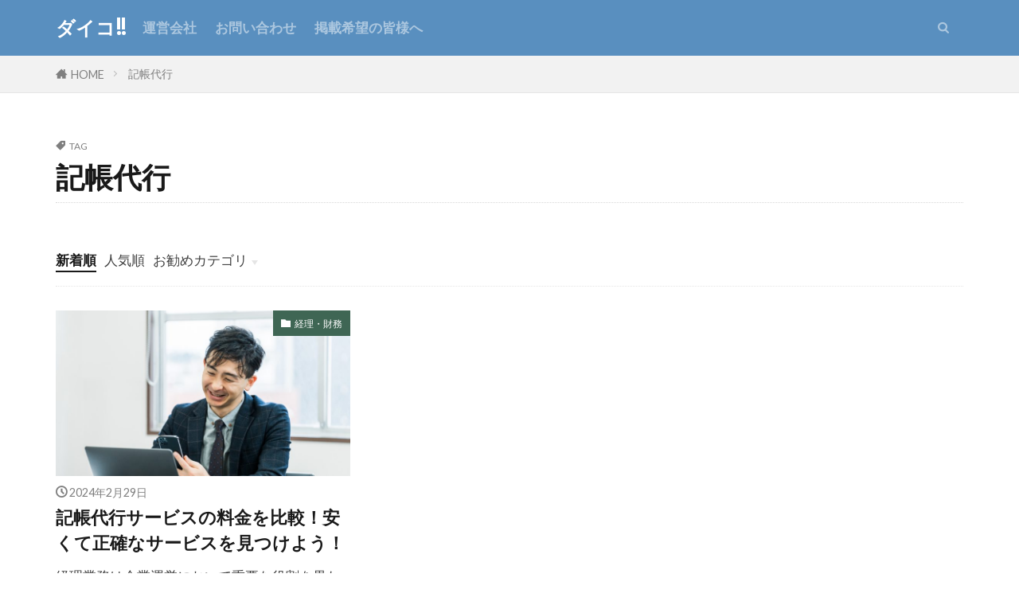

--- FILE ---
content_type: text/html; charset=UTF-8
request_url: https://daiqo.jp/tag/%E8%A8%98%E5%B8%B3%E4%BB%A3%E8%A1%8C/
body_size: 24424
content:

<!DOCTYPE html>

<html lang="ja" prefix="og: http://ogp.me/ns#" class="t-html 
t-large t-large-pc">

<head prefix="og: http://ogp.me/ns# fb: http://ogp.me/ns/fb# article: http://ogp.me/ns/article#">
<meta charset="UTF-8">
<meta name='robots' content='index, follow, max-image-preview:large, max-snippet:-1, max-video-preview:-1' />

	<!-- This site is optimized with the Yoast SEO plugin v26.8 - https://yoast.com/product/yoast-seo-wordpress/ -->
	<title>記帳代行 アーカイブ - ダイコ!!</title>
	<link rel="canonical" href="https://daiqo.jp/tag/記帳代行/" />
	<meta property="og:locale" content="ja_JP" />
	<meta property="og:type" content="article" />
	<meta property="og:title" content="記帳代行 アーカイブ - ダイコ!!" />
	<meta property="og:url" content="https://daiqo.jp/tag/記帳代行/" />
	<meta property="og:site_name" content="ダイコ!!" />
	<meta name="twitter:card" content="summary_large_image" />
	<script type="application/ld+json" class="yoast-schema-graph">{"@context":"https://schema.org","@graph":[{"@type":"CollectionPage","@id":"https://daiqo.jp/tag/%e8%a8%98%e5%b8%b3%e4%bb%a3%e8%a1%8c/","url":"https://daiqo.jp/tag/%e8%a8%98%e5%b8%b3%e4%bb%a3%e8%a1%8c/","name":"記帳代行 アーカイブ - ダイコ!!","isPartOf":{"@id":"https://daiqo.jp/#website"},"primaryImageOfPage":{"@id":"https://daiqo.jp/tag/%e8%a8%98%e5%b8%b3%e4%bb%a3%e8%a1%8c/#primaryimage"},"image":{"@id":"https://daiqo.jp/tag/%e8%a8%98%e5%b8%b3%e4%bb%a3%e8%a1%8c/#primaryimage"},"thumbnailUrl":"https://daiqo.jp/wp-content/uploads/2024/02/28451914_m.jpg","breadcrumb":{"@id":"https://daiqo.jp/tag/%e8%a8%98%e5%b8%b3%e4%bb%a3%e8%a1%8c/#breadcrumb"},"inLanguage":"ja"},{"@type":"ImageObject","inLanguage":"ja","@id":"https://daiqo.jp/tag/%e8%a8%98%e5%b8%b3%e4%bb%a3%e8%a1%8c/#primaryimage","url":"https://daiqo.jp/wp-content/uploads/2024/02/28451914_m.jpg","contentUrl":"https://daiqo.jp/wp-content/uploads/2024/02/28451914_m.jpg","width":1920,"height":1179},{"@type":"BreadcrumbList","@id":"https://daiqo.jp/tag/%e8%a8%98%e5%b8%b3%e4%bb%a3%e8%a1%8c/#breadcrumb","itemListElement":[{"@type":"ListItem","position":1,"name":"ホーム","item":"https://daiqo.jp/"},{"@type":"ListItem","position":2,"name":"記帳代行"}]},{"@type":"WebSite","@id":"https://daiqo.jp/#website","url":"https://daiqo.jp/","name":"ダイコ!!","description":"みんなの代行手段解決メディア","potentialAction":[{"@type":"SearchAction","target":{"@type":"EntryPoint","urlTemplate":"https://daiqo.jp/?s={search_term_string}"},"query-input":{"@type":"PropertyValueSpecification","valueRequired":true,"valueName":"search_term_string"}}],"inLanguage":"ja"}]}</script>
	<!-- / Yoast SEO plugin. -->


<link rel='dns-prefetch' href='//www.googletagmanager.com' />
<style id='wp-img-auto-sizes-contain-inline-css' type='text/css'>
img:is([sizes=auto i],[sizes^="auto," i]){contain-intrinsic-size:3000px 1500px}
/*# sourceURL=wp-img-auto-sizes-contain-inline-css */
</style>
<link rel='stylesheet' id='dashicons-css' href='https://daiqo.jp/wp-includes/css/dashicons.min.css?ver=95dc8d8e0fe56cb37ff014bfeff1d513' type='text/css' media='all' />
<link rel='stylesheet' id='thickbox-css' href='https://daiqo.jp/wp-includes/js/thickbox/thickbox.css?ver=95dc8d8e0fe56cb37ff014bfeff1d513' type='text/css' media='all' />
<link rel='stylesheet' id='wp-block-library-css' href='https://daiqo.jp/wp-includes/css/dist/block-library/style.min.css?ver=95dc8d8e0fe56cb37ff014bfeff1d513' type='text/css' media='all' />
<style id='wp-block-categories-inline-css' type='text/css'>
.wp-block-categories{box-sizing:border-box}.wp-block-categories.alignleft{margin-right:2em}.wp-block-categories.alignright{margin-left:2em}.wp-block-categories.wp-block-categories-dropdown.aligncenter{text-align:center}.wp-block-categories .wp-block-categories__label{display:block;width:100%}
/*# sourceURL=https://daiqo.jp/wp-includes/blocks/categories/style.min.css */
</style>
<style id='wp-block-heading-inline-css' type='text/css'>
h1:where(.wp-block-heading).has-background,h2:where(.wp-block-heading).has-background,h3:where(.wp-block-heading).has-background,h4:where(.wp-block-heading).has-background,h5:where(.wp-block-heading).has-background,h6:where(.wp-block-heading).has-background{padding:1.25em 2.375em}h1.has-text-align-left[style*=writing-mode]:where([style*=vertical-lr]),h1.has-text-align-right[style*=writing-mode]:where([style*=vertical-rl]),h2.has-text-align-left[style*=writing-mode]:where([style*=vertical-lr]),h2.has-text-align-right[style*=writing-mode]:where([style*=vertical-rl]),h3.has-text-align-left[style*=writing-mode]:where([style*=vertical-lr]),h3.has-text-align-right[style*=writing-mode]:where([style*=vertical-rl]),h4.has-text-align-left[style*=writing-mode]:where([style*=vertical-lr]),h4.has-text-align-right[style*=writing-mode]:where([style*=vertical-rl]),h5.has-text-align-left[style*=writing-mode]:where([style*=vertical-lr]),h5.has-text-align-right[style*=writing-mode]:where([style*=vertical-rl]),h6.has-text-align-left[style*=writing-mode]:where([style*=vertical-lr]),h6.has-text-align-right[style*=writing-mode]:where([style*=vertical-rl]){rotate:180deg}
/*# sourceURL=https://daiqo.jp/wp-includes/blocks/heading/style.min.css */
</style>
<style id='wp-block-tag-cloud-inline-css' type='text/css'>
.wp-block-tag-cloud{box-sizing:border-box}.wp-block-tag-cloud.aligncenter{justify-content:center;text-align:center}.wp-block-tag-cloud a{display:inline-block;margin-right:5px}.wp-block-tag-cloud span{display:inline-block;margin-left:5px;text-decoration:none}:root :where(.wp-block-tag-cloud.is-style-outline){display:flex;flex-wrap:wrap;gap:1ch}:root :where(.wp-block-tag-cloud.is-style-outline a){border:1px solid;font-size:unset!important;margin-right:0;padding:1ch 2ch;text-decoration:none!important}
/*# sourceURL=https://daiqo.jp/wp-includes/blocks/tag-cloud/style.min.css */
</style>
<style id='wp-block-preformatted-inline-css' type='text/css'>
.wp-block-preformatted{box-sizing:border-box;white-space:pre-wrap}:where(.wp-block-preformatted.has-background){padding:1.25em 2.375em}
/*# sourceURL=https://daiqo.jp/wp-includes/blocks/preformatted/style.min.css */
</style>
<style id='global-styles-inline-css' type='text/css'>
:root{--wp--preset--aspect-ratio--square: 1;--wp--preset--aspect-ratio--4-3: 4/3;--wp--preset--aspect-ratio--3-4: 3/4;--wp--preset--aspect-ratio--3-2: 3/2;--wp--preset--aspect-ratio--2-3: 2/3;--wp--preset--aspect-ratio--16-9: 16/9;--wp--preset--aspect-ratio--9-16: 9/16;--wp--preset--color--black: #000000;--wp--preset--color--cyan-bluish-gray: #abb8c3;--wp--preset--color--white: #ffffff;--wp--preset--color--pale-pink: #f78da7;--wp--preset--color--vivid-red: #cf2e2e;--wp--preset--color--luminous-vivid-orange: #ff6900;--wp--preset--color--luminous-vivid-amber: #fcb900;--wp--preset--color--light-green-cyan: #7bdcb5;--wp--preset--color--vivid-green-cyan: #00d084;--wp--preset--color--pale-cyan-blue: #8ed1fc;--wp--preset--color--vivid-cyan-blue: #0693e3;--wp--preset--color--vivid-purple: #9b51e0;--wp--preset--gradient--vivid-cyan-blue-to-vivid-purple: linear-gradient(135deg,rgb(6,147,227) 0%,rgb(155,81,224) 100%);--wp--preset--gradient--light-green-cyan-to-vivid-green-cyan: linear-gradient(135deg,rgb(122,220,180) 0%,rgb(0,208,130) 100%);--wp--preset--gradient--luminous-vivid-amber-to-luminous-vivid-orange: linear-gradient(135deg,rgb(252,185,0) 0%,rgb(255,105,0) 100%);--wp--preset--gradient--luminous-vivid-orange-to-vivid-red: linear-gradient(135deg,rgb(255,105,0) 0%,rgb(207,46,46) 100%);--wp--preset--gradient--very-light-gray-to-cyan-bluish-gray: linear-gradient(135deg,rgb(238,238,238) 0%,rgb(169,184,195) 100%);--wp--preset--gradient--cool-to-warm-spectrum: linear-gradient(135deg,rgb(74,234,220) 0%,rgb(151,120,209) 20%,rgb(207,42,186) 40%,rgb(238,44,130) 60%,rgb(251,105,98) 80%,rgb(254,248,76) 100%);--wp--preset--gradient--blush-light-purple: linear-gradient(135deg,rgb(255,206,236) 0%,rgb(152,150,240) 100%);--wp--preset--gradient--blush-bordeaux: linear-gradient(135deg,rgb(254,205,165) 0%,rgb(254,45,45) 50%,rgb(107,0,62) 100%);--wp--preset--gradient--luminous-dusk: linear-gradient(135deg,rgb(255,203,112) 0%,rgb(199,81,192) 50%,rgb(65,88,208) 100%);--wp--preset--gradient--pale-ocean: linear-gradient(135deg,rgb(255,245,203) 0%,rgb(182,227,212) 50%,rgb(51,167,181) 100%);--wp--preset--gradient--electric-grass: linear-gradient(135deg,rgb(202,248,128) 0%,rgb(113,206,126) 100%);--wp--preset--gradient--midnight: linear-gradient(135deg,rgb(2,3,129) 0%,rgb(40,116,252) 100%);--wp--preset--font-size--small: 13px;--wp--preset--font-size--medium: 20px;--wp--preset--font-size--large: 36px;--wp--preset--font-size--x-large: 42px;--wp--preset--spacing--20: 0.44rem;--wp--preset--spacing--30: 0.67rem;--wp--preset--spacing--40: 1rem;--wp--preset--spacing--50: 1.5rem;--wp--preset--spacing--60: 2.25rem;--wp--preset--spacing--70: 3.38rem;--wp--preset--spacing--80: 5.06rem;--wp--preset--shadow--natural: 6px 6px 9px rgba(0, 0, 0, 0.2);--wp--preset--shadow--deep: 12px 12px 50px rgba(0, 0, 0, 0.4);--wp--preset--shadow--sharp: 6px 6px 0px rgba(0, 0, 0, 0.2);--wp--preset--shadow--outlined: 6px 6px 0px -3px rgb(255, 255, 255), 6px 6px rgb(0, 0, 0);--wp--preset--shadow--crisp: 6px 6px 0px rgb(0, 0, 0);}:where(.is-layout-flex){gap: 0.5em;}:where(.is-layout-grid){gap: 0.5em;}body .is-layout-flex{display: flex;}.is-layout-flex{flex-wrap: wrap;align-items: center;}.is-layout-flex > :is(*, div){margin: 0;}body .is-layout-grid{display: grid;}.is-layout-grid > :is(*, div){margin: 0;}:where(.wp-block-columns.is-layout-flex){gap: 2em;}:where(.wp-block-columns.is-layout-grid){gap: 2em;}:where(.wp-block-post-template.is-layout-flex){gap: 1.25em;}:where(.wp-block-post-template.is-layout-grid){gap: 1.25em;}.has-black-color{color: var(--wp--preset--color--black) !important;}.has-cyan-bluish-gray-color{color: var(--wp--preset--color--cyan-bluish-gray) !important;}.has-white-color{color: var(--wp--preset--color--white) !important;}.has-pale-pink-color{color: var(--wp--preset--color--pale-pink) !important;}.has-vivid-red-color{color: var(--wp--preset--color--vivid-red) !important;}.has-luminous-vivid-orange-color{color: var(--wp--preset--color--luminous-vivid-orange) !important;}.has-luminous-vivid-amber-color{color: var(--wp--preset--color--luminous-vivid-amber) !important;}.has-light-green-cyan-color{color: var(--wp--preset--color--light-green-cyan) !important;}.has-vivid-green-cyan-color{color: var(--wp--preset--color--vivid-green-cyan) !important;}.has-pale-cyan-blue-color{color: var(--wp--preset--color--pale-cyan-blue) !important;}.has-vivid-cyan-blue-color{color: var(--wp--preset--color--vivid-cyan-blue) !important;}.has-vivid-purple-color{color: var(--wp--preset--color--vivid-purple) !important;}.has-black-background-color{background-color: var(--wp--preset--color--black) !important;}.has-cyan-bluish-gray-background-color{background-color: var(--wp--preset--color--cyan-bluish-gray) !important;}.has-white-background-color{background-color: var(--wp--preset--color--white) !important;}.has-pale-pink-background-color{background-color: var(--wp--preset--color--pale-pink) !important;}.has-vivid-red-background-color{background-color: var(--wp--preset--color--vivid-red) !important;}.has-luminous-vivid-orange-background-color{background-color: var(--wp--preset--color--luminous-vivid-orange) !important;}.has-luminous-vivid-amber-background-color{background-color: var(--wp--preset--color--luminous-vivid-amber) !important;}.has-light-green-cyan-background-color{background-color: var(--wp--preset--color--light-green-cyan) !important;}.has-vivid-green-cyan-background-color{background-color: var(--wp--preset--color--vivid-green-cyan) !important;}.has-pale-cyan-blue-background-color{background-color: var(--wp--preset--color--pale-cyan-blue) !important;}.has-vivid-cyan-blue-background-color{background-color: var(--wp--preset--color--vivid-cyan-blue) !important;}.has-vivid-purple-background-color{background-color: var(--wp--preset--color--vivid-purple) !important;}.has-black-border-color{border-color: var(--wp--preset--color--black) !important;}.has-cyan-bluish-gray-border-color{border-color: var(--wp--preset--color--cyan-bluish-gray) !important;}.has-white-border-color{border-color: var(--wp--preset--color--white) !important;}.has-pale-pink-border-color{border-color: var(--wp--preset--color--pale-pink) !important;}.has-vivid-red-border-color{border-color: var(--wp--preset--color--vivid-red) !important;}.has-luminous-vivid-orange-border-color{border-color: var(--wp--preset--color--luminous-vivid-orange) !important;}.has-luminous-vivid-amber-border-color{border-color: var(--wp--preset--color--luminous-vivid-amber) !important;}.has-light-green-cyan-border-color{border-color: var(--wp--preset--color--light-green-cyan) !important;}.has-vivid-green-cyan-border-color{border-color: var(--wp--preset--color--vivid-green-cyan) !important;}.has-pale-cyan-blue-border-color{border-color: var(--wp--preset--color--pale-cyan-blue) !important;}.has-vivid-cyan-blue-border-color{border-color: var(--wp--preset--color--vivid-cyan-blue) !important;}.has-vivid-purple-border-color{border-color: var(--wp--preset--color--vivid-purple) !important;}.has-vivid-cyan-blue-to-vivid-purple-gradient-background{background: var(--wp--preset--gradient--vivid-cyan-blue-to-vivid-purple) !important;}.has-light-green-cyan-to-vivid-green-cyan-gradient-background{background: var(--wp--preset--gradient--light-green-cyan-to-vivid-green-cyan) !important;}.has-luminous-vivid-amber-to-luminous-vivid-orange-gradient-background{background: var(--wp--preset--gradient--luminous-vivid-amber-to-luminous-vivid-orange) !important;}.has-luminous-vivid-orange-to-vivid-red-gradient-background{background: var(--wp--preset--gradient--luminous-vivid-orange-to-vivid-red) !important;}.has-very-light-gray-to-cyan-bluish-gray-gradient-background{background: var(--wp--preset--gradient--very-light-gray-to-cyan-bluish-gray) !important;}.has-cool-to-warm-spectrum-gradient-background{background: var(--wp--preset--gradient--cool-to-warm-spectrum) !important;}.has-blush-light-purple-gradient-background{background: var(--wp--preset--gradient--blush-light-purple) !important;}.has-blush-bordeaux-gradient-background{background: var(--wp--preset--gradient--blush-bordeaux) !important;}.has-luminous-dusk-gradient-background{background: var(--wp--preset--gradient--luminous-dusk) !important;}.has-pale-ocean-gradient-background{background: var(--wp--preset--gradient--pale-ocean) !important;}.has-electric-grass-gradient-background{background: var(--wp--preset--gradient--electric-grass) !important;}.has-midnight-gradient-background{background: var(--wp--preset--gradient--midnight) !important;}.has-small-font-size{font-size: var(--wp--preset--font-size--small) !important;}.has-medium-font-size{font-size: var(--wp--preset--font-size--medium) !important;}.has-large-font-size{font-size: var(--wp--preset--font-size--large) !important;}.has-x-large-font-size{font-size: var(--wp--preset--font-size--x-large) !important;}
/*# sourceURL=global-styles-inline-css */
</style>

<style id='classic-theme-styles-inline-css' type='text/css'>
/*! This file is auto-generated */
.wp-block-button__link{color:#fff;background-color:#32373c;border-radius:9999px;box-shadow:none;text-decoration:none;padding:calc(.667em + 2px) calc(1.333em + 2px);font-size:1.125em}.wp-block-file__button{background:#32373c;color:#fff;text-decoration:none}
/*# sourceURL=/wp-includes/css/classic-themes.min.css */
</style>
<link rel='stylesheet' id='widgetopts-styles-css' href='https://daiqo.jp/wp-content/plugins/widget-options/assets/css/widget-options.css?ver=4.1.3' type='text/css' media='all' />
<link rel='stylesheet' id='tablepress-default-css' href='https://daiqo.jp/wp-content/plugins/tablepress/css/build/default.css?ver=3.2.6' type='text/css' media='all' />
<script type="text/javascript" src="https://daiqo.jp/wp-includes/js/jquery/jquery.min.js?ver=3.7.1" id="jquery-core-js"></script>
<script type="text/javascript" src="https://daiqo.jp/wp-includes/js/jquery/jquery-migrate.min.js?ver=3.4.1" id="jquery-migrate-js"></script>

<!-- Site Kit によって追加された Google タグ（gtag.js）スニペット -->
<!-- Google アナリティクス スニペット (Site Kit が追加) -->
<script type="text/javascript" src="https://www.googletagmanager.com/gtag/js?id=GT-WK2T4MP" id="google_gtagjs-js" async></script>
<script type="text/javascript" id="google_gtagjs-js-after">
/* <![CDATA[ */
window.dataLayer = window.dataLayer || [];function gtag(){dataLayer.push(arguments);}
gtag("set","linker",{"domains":["daiqo.jp"]});
gtag("js", new Date());
gtag("set", "developer_id.dZTNiMT", true);
gtag("config", "GT-WK2T4MP");
//# sourceURL=google_gtagjs-js-after
/* ]]> */
</script>
<link rel="https://api.w.org/" href="https://daiqo.jp/wp-json/" /><link rel="alternate" title="JSON" type="application/json" href="https://daiqo.jp/wp-json/wp/v2/tags/234" /><meta name="generator" content="Site Kit by Google 1.170.0" />		<script type="text/javascript">
				(function(c,l,a,r,i,t,y){
					c[a]=c[a]||function(){(c[a].q=c[a].q||[]).push(arguments)};t=l.createElement(r);t.async=1;
					t.src="https://www.clarity.ms/tag/"+i+"?ref=wordpress";y=l.getElementsByTagName(r)[0];y.parentNode.insertBefore(t,y);
				})(window, document, "clarity", "script", "lvefrpg04w");
		</script>
		<link rel="stylesheet" href="https://daiqo.jp/wp-content/themes/the-thor/css/icon.min.css">
<link rel="stylesheet" href="https://fonts.googleapis.com/css?family=Lato:100,300,400,700,900">
<link rel="stylesheet" href="https://fonts.googleapis.com/css?family=Fjalla+One">
<link rel="stylesheet" href="https://fonts.googleapis.com/css?family=Noto+Sans+JP:100,200,300,400,500,600,700,800,900">
<link rel="stylesheet" href="https://daiqo.jp/wp-content/themes/the-thor/style.min.css">
<link rel="stylesheet" href="https://daiqo.jp/wp-content/themes/the-thor-child/style-user.css?1680836377">
<script src="https://ajax.googleapis.com/ajax/libs/jquery/1.12.4/jquery.min.js"></script>
<meta http-equiv="X-UA-Compatible" content="IE=edge">
<meta name="viewport" content="width=device-width, initial-scale=1, viewport-fit=cover"/>
<style>
.widget.widget_nav_menu ul.menu{border-color: rgba(63,102,84,0.15);}.widget.widget_nav_menu ul.menu li{border-color: rgba(63,102,84,0.75);}.widget.widget_nav_menu ul.menu .sub-menu li{border-color: rgba(63,102,84,0.15);}.widget.widget_nav_menu ul.menu .sub-menu li .sub-menu li:first-child{border-color: rgba(63,102,84,0.15);}.widget.widget_nav_menu ul.menu li a:hover{background-color: rgba(63,102,84,0.75);}.widget.widget_nav_menu ul.menu .current-menu-item > a{background-color: rgba(63,102,84,0.75);}.widget.widget_nav_menu ul.menu li .sub-menu li a:before {color:#3f6654;}.widget.widget_nav_menu ul.menu li a{background-color:#3f6654;}.widget.widget_nav_menu ul.menu .sub-menu a:hover{color:#3f6654;}.widget.widget_nav_menu ul.menu .sub-menu .current-menu-item a{color:#3f6654;}.widget.widget_categories ul{border-color: rgba(63,102,84,0.15);}.widget.widget_categories ul li{border-color: rgba(63,102,84,0.75);}.widget.widget_categories ul .children li{border-color: rgba(63,102,84,0.15);}.widget.widget_categories ul .children li .children li:first-child{border-color: rgba(63,102,84,0.15);}.widget.widget_categories ul li a:hover{background-color: rgba(63,102,84,0.75);}.widget.widget_categories ul .current-menu-item > a{background-color: rgba(63,102,84,0.75);}.widget.widget_categories ul li .children li a:before {color:#3f6654;}.widget.widget_categories ul li a{background-color:#3f6654;}.widget.widget_categories ul .children a:hover{color:#3f6654;}.widget.widget_categories ul .children .current-menu-item a{color:#3f6654;}.widgetSearch__input:hover{border-color:#3f6654;}.widgetCatTitle{background-color:#3f6654;}.widgetCatTitle__inner{background-color:#3f6654;}.widgetSearch__submit:hover{background-color:#3f6654;}.widgetProfile__sns{background-color:#3f6654;}.widget.widget_calendar .calendar_wrap tbody a:hover{background-color:#3f6654;}.widget ul li a:hover{color:#3f6654;}.widget.widget_rss .rsswidget:hover{color:#3f6654;}.widget.widget_tag_cloud a:hover{background-color:#3f6654;}.widget select:hover{border-color:#3f6654;}.widgetSearch__checkLabel:hover:after{border-color:#3f6654;}.widgetSearch__check:checked .widgetSearch__checkLabel:before, .widgetSearch__check:checked + .widgetSearch__checkLabel:before{border-color:#3f6654;}.widgetTab__item.current{border-top-color:#3f6654;}.widgetTab__item:hover{border-top-color:#3f6654;}.searchHead__title{background-color:#3f6654;}.searchHead__submit:hover{color:#3f6654;}.menuBtn__close:hover{color:#3f6654;}.menuBtn__link:hover{color:#3f6654;}@media only screen and (min-width: 992px){.menuBtn__link {background-color:#3f6654;}}.t-headerCenter .menuBtn__link:hover{color:#3f6654;}.searchBtn__close:hover{color:#3f6654;}.searchBtn__link:hover{color:#3f6654;}.breadcrumb__item a:hover{color:#3f6654;}.pager__item{color:#3f6654;}.pager__item:hover, .pager__item-current{background-color:#3f6654; color:#fff;}.page-numbers{color:#3f6654;}.page-numbers:hover, .page-numbers.current{background-color:#3f6654; color:#fff;}.pagePager__item{color:#3f6654;}.pagePager__item:hover, .pagePager__item-current{background-color:#3f6654; color:#fff;}.heading a:hover{color:#3f6654;}.eyecatch__cat{background-color:#3f6654;}.the__category{background-color:#3f6654;}.dateList__item a:hover{color:#3f6654;}.controllerFooter__item:last-child{background-color:#3f6654;}.controllerFooter__close{background-color:#3f6654;}.bottomFooter__topBtn{background-color:#3f6654;}.mask-color{background-color:#3f6654;}.mask-colorgray{background-color:#3f6654;}.pickup3__item{background-color:#3f6654;}.categoryBox__title{color:#3f6654;}.comments__list .comment-meta{background-color:#3f6654;}.comment-respond .submit{background-color:#3f6654;}.prevNext__pop{background-color:#3f6654;}.swiper-pagination-bullet-active{background-color:#3f6654;}.swiper-slider .swiper-button-next, .swiper-slider .swiper-container-rtl .swiper-button-prev, .swiper-slider .swiper-button-prev, .swiper-slider .swiper-container-rtl .swiper-button-next	{background-color:#3f6654;}.t-headerColor .l-header{background-color:#598fbf;}.t-headerColor .globalNavi::before{background: -webkit-gradient(linear,left top,right top,color-stop(0%,rgba(255,255,255,0)),color-stop(100%,#598fbf));}.t-headerColor .subNavi__link-pickup:hover{color:#598fbf;}.snsFooter{background-color:#3f6654}.widget-main .heading.heading-widget{background-color:#3f6654}.widget-main .heading.heading-widgetsimple{background-color:#3f6654}.widget-main .heading.heading-widgetsimplewide{background-color:#3f6654}.widget-main .heading.heading-widgetwide{background-color:#3f6654}.widget-main .heading.heading-widgetbottom:before{border-color:#3f6654}.widget-main .heading.heading-widgetborder{border-color:#3f6654}.widget-main .heading.heading-widgetborder::before,.widget-main .heading.heading-widgetborder::after{background-color:#3f6654}.widget-side .heading.heading-widget{background-color:#ac873d}.widget-side .heading.heading-widgetsimple{background-color:#ac873d}.widget-side .heading.heading-widgetsimplewide{background-color:#ac873d}.widget-side .heading.heading-widgetwide{background-color:#ac873d}.widget-side .heading.heading-widgetbottom:before{border-color:#ac873d}.widget-side .heading.heading-widgetborder{border-color:#ac873d}.widget-side .heading.heading-widgetborder::before,.widget-side .heading.heading-widgetborder::after{background-color:#ac873d}.widget-foot .heading.heading-widget{background-color:#ac873d}.widget-foot .heading.heading-widgetsimple{background-color:#ac873d}.widget-foot .heading.heading-widgetsimplewide{background-color:#ac873d}.widget-foot .heading.heading-widgetwide{background-color:#ac873d}.widget-foot .heading.heading-widgetbottom:before{border-color:#ac873d}.widget-foot .heading.heading-widgetborder{border-color:#ac873d}.widget-foot .heading.heading-widgetborder::before,.widget-foot .heading.heading-widgetborder::after{background-color:#ac873d}.widget-menu .heading.heading-widget{background-color:#ac873d}.widget-menu .heading.heading-widgetsimple{background-color:#ac873d}.widget-menu .heading.heading-widgetsimplewide{background-color:#ac873d}.widget-menu .heading.heading-widgetwide{background-color:#ac873d}.widget-menu .heading.heading-widgetbottom:before{border-color:#ac873d}.widget-menu .heading.heading-widgetborder{border-color:#ac873d}.widget-menu .heading.heading-widgetborder::before,.widget-menu .heading.heading-widgetborder::after{background-color:#ac873d}.still{height: 200px;}@media only screen and (min-width: 768px){.still {height: 400px;}}.pickupHead{background-color:#ac873d}.rankingBox__bg{background-color:#ac873d}.the__ribbon{background-color:#ac873d}.the__ribbon:after{border-left-color:#ac873d; border-right-color:#ac873d}.postCta.u-border{border-color:#3f6654}.content .afTagBox__btnDetail{background-color:#3f6654;}.widget .widgetAfTag__btnDetail{background-color:#3f6654;}.content .afTagBox__btnAf{background-color:#3f6654;}.widget .widgetAfTag__btnAf{background-color:#3f6654;}.content a{color:#3f6654;}.phrase a{color:#3f6654;}.content .sitemap li a:hover{color:#3f6654;}.content h2 a:hover,.content h3 a:hover,.content h4 a:hover,.content h5 a:hover{color:#3f6654;}.content ul.menu li a:hover{color:#3f6654;}.content .es-LiconBox:before{background-color:#a83f3f;}.content .es-LiconCircle:before{background-color:#a83f3f;}.content .es-BTiconBox:before{background-color:#a83f3f;}.content .es-BTiconCircle:before{background-color:#a83f3f;}.content .es-BiconObi{border-color:#a83f3f;}.content .es-BiconCorner:before{background-color:#a83f3f;}.content .es-BiconCircle:before{background-color:#a83f3f;}.content .es-BmarkHatena::before{background-color:#005293;}.content .es-BmarkExcl::before{background-color:#b60105;}.content .es-BmarkQ::before{background-color:#005293;}.content .es-BmarkQ::after{border-top-color:#005293;}.content .es-BmarkA::before{color:#b60105;}.content .es-BsubTradi::before{color:#ffffff;background-color:#b60105;border-color:#b60105;}.btn__link-primary{color:#ffffff; background-color:#c5593e;}.content .btn__link-primary{color:#ffffff; background-color:#c5593e;}.searchBtn__contentInner .btn__link-search{color:#ffffff; background-color:#c5593e;}.btn__link-secondary{color:#ffffff; background-color:#c5593e;}.content .btn__link-secondary{color:#ffffff; background-color:#c5593e;}.btn__link-search{color:#ffffff; background-color:#c5593e;}.btn__link-normal{color:#c5593e;}.content .btn__link-normal{color:#c5593e;}.btn__link-normal:hover{background-color:#c5593e;}.content .btn__link-normal:hover{background-color:#c5593e;}.comments__list .comment-reply-link{color:#c5593e;}.comments__list .comment-reply-link:hover{background-color:#c5593e;}@media only screen and (min-width: 992px){.subNavi__link-pickup{color:#c5593e;}}@media only screen and (min-width: 992px){.subNavi__link-pickup:hover{background-color:#c5593e;}}.partsH2-1 h2{color:#191919; border-color:#f2f2f2;}.partsH3-6 h3{color:#191919;}.partsH3-6 h3::before{border-bottom-color:#f2f2f2;}.partsH3-6 h3::after{border-color:#f2f2f2;}.partsH4-12 h4{color:#191919; border-left-color:#f2f2f2; border-bottom-color:#d8d8d8;}.partsH5-22 h5{color:#191919; background-color:#f2f2f2; border-color:#d8d8d8;}.content ul > li::before{color:#a83f3f;}.partsUl-3 ul{color:#191919; background-color:#f2f2f2;}.content ol > li::before{color:#a83f3f; border-color:#a83f3f;}.content ol > li > ol > li::before{background-color:#a83f3f; border-color:#a83f3f;}.content ol > li > ol > li > ol > li::before{color:#a83f3f; border-color:#a83f3f;}.partsOl-1 ol{color:#191919; background-color:#f2f2f2;}.content .balloon .balloon__text{color:#191919; background-color:#f2f2f2;}.content .balloon .balloon__text-left:before{border-left-color:#f2f2f2;}.content .balloon .balloon__text-right:before{border-right-color:#f2f2f2;}.content .balloon-boder .balloon__text{color:#191919; background-color:#ffffff;  border-color:#d8d8d8;}.content .balloon-boder .balloon__text-left:before{border-left-color:#d8d8d8;}.content .balloon-boder .balloon__text-left:after{border-left-color:#ffffff;}.content .balloon-boder .balloon__text-right:before{border-right-color:#d8d8d8;}.content .balloon-boder .balloon__text-right:after{border-right-color:#ffffff;}.content blockquote{color:#191919; background-color:#f2f2f2;}.content blockquote::before{color:#d8d8d8;}.content table{color:#191919; border-top-color:#E5E5E5; border-left-color:#E5E5E5;}.content table th{background:#7f7f7f; color:#ffffff; ;border-right-color:#E5E5E5; border-bottom-color:#E5E5E5;}.content table td{background:#ffffff; ;border-right-color:#E5E5E5; border-bottom-color:#E5E5E5;}.content table tr:nth-child(odd) td{background-color:#f2f2f2;}
</style>

<!-- Google タグ マネージャー スニペット (Site Kit が追加) -->
<script type="text/javascript">
/* <![CDATA[ */

			( function( w, d, s, l, i ) {
				w[l] = w[l] || [];
				w[l].push( {'gtm.start': new Date().getTime(), event: 'gtm.js'} );
				var f = d.getElementsByTagName( s )[0],
					j = d.createElement( s ), dl = l != 'dataLayer' ? '&l=' + l : '';
				j.async = true;
				j.src = 'https://www.googletagmanager.com/gtm.js?id=' + i + dl;
				f.parentNode.insertBefore( j, f );
			} )( window, document, 'script', 'dataLayer', 'GTM-M4F298QT' );
			
/* ]]> */
</script>

<!-- (ここまで) Google タグ マネージャー スニペット (Site Kit が追加) -->
<link rel="icon" href="https://daiqo.jp/wp-content/uploads/2024/02/cropped-ダイコ-32x32.png" sizes="32x32" />
<link rel="icon" href="https://daiqo.jp/wp-content/uploads/2024/02/cropped-ダイコ-192x192.png" sizes="192x192" />
<link rel="apple-touch-icon" href="https://daiqo.jp/wp-content/uploads/2024/02/cropped-ダイコ-180x180.png" />
<meta name="msapplication-TileImage" content="https://daiqo.jp/wp-content/uploads/2024/02/cropped-ダイコ-270x270.png" />
		<style type="text/css" id="wp-custom-css">
			.responsive-table-wrapper {
  width: 100%;
  overflow-x: auto;
  -webkit-overflow-scrolling: touch;
}

.guarantee-table {
  width: 100%;
  border-collapse: collapse;
  font-size: 14px;
  background-color: #f9f9f9;
  min-width: 1000px;
}

.guarantee-table thead {
  background-color: #2c3e50;
  color: white;
}

.guarantee-table th {
  padding: 15px;
  text-align: left;
  font-weight: 600;
  border: 1px solid #bdc3c7;
}

.guarantee-table td {
  padding: 12px 15px;
  border: 1px solid #bdc3c7;
  vertical-align: top;
  line-height: 1.6;
}

.guarantee-table tbody tr:nth-child(even) {
  background-color: #ecf0f1;
}

.guarantee-table tbody tr:hover {
  background-color: #d5dbdb;
  transition: background-color 0.3s ease;
}

.company-name {
  font-weight: 600;
  color: #2980b9;
  font-size: 15px;
}

.service-link {
  color: #2980b9;
  text-decoration: none;
  word-break: break-all;
}

.service-link:hover {
  text-decoration: underline;
}

.service-area {
  color: #27ae60;
  font-weight: 500;
}

.price-info {
  color: #e74c3c;
  font-weight: 500;
}

/* スマートフォン対応 */
@media (max-width: 768px) {
  .responsive-table-wrapper {
    border: 1px solid #bdc3c7;
    border-radius: 4px;
    margin: 0 -15px;
  }
  
  .guarantee-table {
    font-size: 12px;
    min-width: 700px;
  }
  
  .guarantee-table th,
  .guarantee-table td {
    padding: 8px 10px;
  }
  
  .company-name {
    font-size: 14px;
  }
}
		</style>
		<meta property="og:site_name" content="ダイコ!!" />
<meta property="og:type" content="website" />
<meta property="og:title" content="記帳代行 アーカイブ - ダイコ!!" />
<meta property="og:description" content="みんなの代行手段解決メディア" />
<meta property="og:url" content="https://daiqo.jp/tag/%e4%bb%a3%e8%a1%8c%e6%a5%ad%e8%80%85/" />
<meta property="og:image" content="https://daiqo.jp/wp-content/themes/the-thor/img/img_no_768.gif" />
<meta name="twitter:card" content="summary" />
<meta name="twitter:site" content="@" />

<!-- Google tag (gtag.js) event - delayed navigation helper -->
<script>
  // Helper function to delay opening a URL until a gtag event is sent.
  // Call it in response to an action that should navigate to a URL.
  function gtagSendEvent(url) {
    var callback = function () {
      if (typeof url === 'string') {
        window.location = url;
      }
    };
    gtag('event', 'manual_event_PAGE_VIEW', {
      'event_callback': callback,
      'event_timeout': 2000,
      // <event_parameters>
    });
    return false;
  }
</script>

</head>
<body data-rsssl=1 class="t-meiryo t-naviNoneSp t-headerColor" id="top">


  <!--l-header-->
  <header class="l-header">
    <div class="container container-header">

      <!--logo-->
			<p class="siteTitle">
				<a class="siteTitle__link" href="https://daiqo.jp">
											ダイコ!!					        </a>
      </p>      <!--/logo-->


      				<!--globalNavi-->
				<nav class="globalNavi u-none-sp">
					<div class="globalNavi__inner">
            <ul class="globalNavi__list"><li id="menu-item-50" class="menu-item menu-item-type-post_type menu-item-object-page menu-item-50"><a href="https://daiqo.jp/company/">運営会社</a></li>
<li id="menu-item-51" class="menu-item menu-item-type-post_type menu-item-object-page menu-item-51"><a href="https://daiqo.jp/info/">お問い合わせ</a></li>
<li id="menu-item-501" class="menu-item menu-item-type-post_type menu-item-object-page menu-item-501"><a href="https://daiqo.jp/%e6%8e%b2%e8%bc%89%e5%b8%8c%e6%9c%9b%e3%81%ae%e7%9a%86%e6%a7%98%e3%81%b8/">掲載希望の皆様へ</a></li>
</ul>					</div>
				</nav>
				<!--/globalNavi-->
			

			

            <!--searchBtn-->
			<div class="searchBtn searchBtn-right searchBtn-zero ">
        <input class="searchBtn__checkbox" id="searchBtn-checkbox" type="checkbox">
        <label class="searchBtn__link searchBtn__link-text icon-search" for="searchBtn-checkbox"></label>
        <label class="searchBtn__unshown" for="searchBtn-checkbox"></label>

        <div class="searchBtn__content">
          <div class="searchBtn__scroll">
            <label class="searchBtn__close" for="searchBtn-checkbox"><i class="icon-close"></i>CLOSE</label>
            <div class="searchBtn__contentInner">
              <aside class="widget">
  <div class="widgetSearch">
    <form method="get" action="https://daiqo.jp" target="_top">
  <div class="widgetSearch__contents">
    <h3 class="heading heading-tertiary">キーワード</h3>
    <input class="widgetSearch__input widgetSearch__input-max" type="text" name="s" placeholder="キーワードを入力" value="">

        <ol class="widgetSearch__word">
            <li class="widgetSearch__wordItem"><a href="https://daiqo.jp?s=お墓参り">お墓参り</a></li>
	              <li class="widgetSearch__wordItem"><a href="https://daiqo.jp?s=病院付き添い">病院付き添い</a></li>
	              <li class="widgetSearch__wordItem"><a href="https://daiqo.jp?s=契約書作成">契約書作成</a></li>
	              <li class="widgetSearch__wordItem"><a href="https://daiqo.jp?s=シュレッダー">シュレッダー</a></li>
	            </ol>
    
  </div>

  <div class="widgetSearch__contents">
    <h3 class="heading heading-tertiary">カテゴリー</h3>
	<select  name='cat' id='cat_6975e8329d9c8' class='widgetSearch__select'>
	<option value=''>カテゴリーを選択</option>
	<option class="level-0" value="1">未分類</option>
	<option class="level-0" value="3">システム開発</option>
	<option class="level-0" value="5">マーケティング</option>
	<option class="level-0" value="6">ウェブマーケティング</option>
	<option class="level-0" value="7">営業</option>
	<option class="level-0" value="8">総務・企画</option>
	<option class="level-0" value="9">人事</option>
	<option class="level-0" value="11">経理・財務</option>
	<option class="level-0" value="12">専門家</option>
	<option class="level-0" value="14">SaaS</option>
	<option class="level-0" value="15">ハウスクリーニング</option>
	<option class="level-0" value="16">不用品回収</option>
	<option class="level-0" value="17">引越し</option>
	<option class="level-0" value="29">自動車関連サービス</option>
	<option class="level-0" value="30">その他代行サービス</option>
	<option class="level-0" value="31">ホームページ制作代行</option>
	<option class="level-0" value="34">ECサイト代行</option>
	<option class="level-0" value="48">資料作成代行</option>
	<option class="level-0" value="53">営業代行</option>
	<option class="level-0" value="85">税務代行</option>
	<option class="level-0" value="89">コンサルティング代行</option>
	<option class="level-0" value="95">補助金代行</option>
	<option class="level-0" value="98">購入・出品代行</option>
	<option class="level-0" value="119">退去立会い代行</option>
	<option class="level-0" value="122">ホテル運営代行</option>
	<option class="level-0" value="132">商標登録代行</option>
	<option class="level-0" value="148">緊急連絡先代行</option>
	<option class="level-0" value="161">出品代行</option>
	<option class="level-0" value="168">資料作成代行</option>
	<option class="level-0" value="174">フリマ代行</option>
	<option class="level-0" value="180">Twitter（X）運用代行</option>
	<option class="level-0" value="183">掃除・清掃</option>
	<option class="level-0" value="184">お墓参り代行</option>
	<option class="level-0" value="318">身元保証人代行</option>
	<option class="level-0" value="319">入院身元保証人代行</option>
	<option class="level-0" value="320">就職身元保証人代行</option>
	<option class="level-0" value="321">賃貸契約身元保証人代行</option>
	<option class="level-0" value="322">老人ホーム入居時の身元保証人代行</option>
	<option class="level-0" value="337">退職代行</option>
	<option class="level-0" value="456">見積・一括見積もり</option>
	<option class="level-0" value="457">リフォーム</option>
	<option class="level-0" value="458">一戸建て見積もり</option>
	<option class="level-0" value="463">チケット代行</option>
	<option class="level-0" value="464">EC関連代行</option>
	<option class="level-0" value="465">EC出荷代行</option>
	<option class="level-0" value="472">Amazon運営代行サービス</option>
	<option class="level-0" value="474">EC受注代行</option>
	<option class="level-0" value="478">EC運営代行サービス</option>
	<option class="level-0" value="504">呪い代行</option>
</select>
  </div>

  	<div class="widgetSearch__tag">
    <h3 class="heading heading-tertiary">タグ</h3>
    <label><input class="widgetSearch__check" type="checkbox" name="tag[]" value="amazon" /><span class="widgetSearch__checkLabel">Amazon</span></label><label><input class="widgetSearch__check" type="checkbox" name="tag[]" value="%e7%9c%81%e3%82%a8%e3%83%8d" /><span class="widgetSearch__checkLabel">省エネ</span></label><label><input class="widgetSearch__check" type="checkbox" name="tag[]" value="%e7%ab%8b%e4%bc%9a%e3%81%84" /><span class="widgetSearch__checkLabel">立会い</span></label><label><input class="widgetSearch__check" type="checkbox" name="tag[]" value="%e7%a8%8e%e7%90%86%e5%a3%ab" /><span class="widgetSearch__checkLabel">税理士</span></label><label><input class="widgetSearch__check" type="checkbox" name="tag[]" value="%e7%a8%8e%e5%8b%99%e8%aa%bf%e6%9f%bb" /><span class="widgetSearch__checkLabel">税務調査</span></label><label><input class="widgetSearch__check" type="checkbox" name="tag[]" value="%e7%a6%8f%e5%b2%a1%e7%9c%8c" /><span class="widgetSearch__checkLabel">福岡県</span></label><label><input class="widgetSearch__check" type="checkbox" name="tag[]" value="%e7%a6%8f%e5%b2%a1" /><span class="widgetSearch__checkLabel">福岡</span></label><label><input class="widgetSearch__check" type="checkbox" name="tag[]" value="%e7%a5%9e%e6%88%b8%e3%82%aa%e3%83%bc%e3%82%af%e3%82%b7%e3%83%a7%e3%83%b3" /><span class="widgetSearch__checkLabel">神戸オークション</span></label><label><input class="widgetSearch__check" type="checkbox" name="tag[]" value="%e7%a5%9e%e5%a5%88%e5%b7%9d%e7%9c%8c" /><span class="widgetSearch__checkLabel">神奈川県</span></label><label><input class="widgetSearch__check" type="checkbox" name="tag[]" value="%e7%9c%81%e3%82%a8%e3%83%8d%e8%a8%88%e7%ae%97" /><span class="widgetSearch__checkLabel">省エネ計算</span></label><label><input class="widgetSearch__check" type="checkbox" name="tag[]" value="%e7%9b%b8%e7%b6%9a%e6%94%be%e6%a3%84" /><span class="widgetSearch__checkLabel">相続放棄</span></label><label><input class="widgetSearch__check" type="checkbox" name="tag[]" value="%e7%b4%8d%e5%93%81" /><span class="widgetSearch__checkLabel">納品</span></label><label><input class="widgetSearch__check" type="checkbox" name="tag[]" value="%e7%9b%b8%e7%b6%9a%e6%89%8b%e7%b6%9a%e3%81%8d" /><span class="widgetSearch__checkLabel">相続手続き</span></label><label><input class="widgetSearch__check" type="checkbox" name="tag[]" value="%e7%9b%b8%e7%b6%9a" /><span class="widgetSearch__checkLabel">相続</span></label><label><input class="widgetSearch__check" type="checkbox" name="tag[]" value="%e7%97%85%e9%99%a2%e4%bb%98%e3%81%8d%e6%b7%bb%e3%81%84%e4%bb%a3%e8%a1%8c" /><span class="widgetSearch__checkLabel">病院付き添い代行</span></label><label><input class="widgetSearch__check" type="checkbox" name="tag[]" value="%e7%97%85%e9%99%a2%e4%bb%98%e3%81%8d%e6%b7%bb%e3%81%84" /><span class="widgetSearch__checkLabel">病院付き添い</span></label><label><input class="widgetSearch__check" type="checkbox" name="tag[]" value="%e7%97%85%e9%99%a2" /><span class="widgetSearch__checkLabel">病院</span></label><label><input class="widgetSearch__check" type="checkbox" name="tag[]" value="%e7%94%b3%e8%ab%8b%e4%bb%a3%e8%a1%8c" /><span class="widgetSearch__checkLabel">申請代行</span></label><label><input class="widgetSearch__check" type="checkbox" name="tag[]" value="%e7%90%86%e7%94%b1" /><span class="widgetSearch__checkLabel">理由</span></label><label><input class="widgetSearch__check" type="checkbox" name="tag[]" value="%e7%8a%b6%e6%b3%81" /><span class="widgetSearch__checkLabel">状況</span></label><label><input class="widgetSearch__check" type="checkbox" name="tag[]" value="%e7%84%a1%e6%96%99" /><span class="widgetSearch__checkLabel">無料</span></label><label><input class="widgetSearch__check" type="checkbox" name="tag[]" value="%e7%af%84%e5%9b%b2" /><span class="widgetSearch__checkLabel">範囲</span></label><label><input class="widgetSearch__check" type="checkbox" name="tag[]" value="%e7%b5%82%e6%b4%bb" /><span class="widgetSearch__checkLabel">終活</span></label><label><input class="widgetSearch__check" type="checkbox" name="tag[]" value="%e6%bb%8b%e8%b3%80%e7%9c%8c" /><span class="widgetSearch__checkLabel">滋賀県</span></label><label><input class="widgetSearch__check" type="checkbox" name="tag[]" value="%e8%87%aa%e5%8b%95%e8%bb%8a" /><span class="widgetSearch__checkLabel">自動車</span></label><label><input class="widgetSearch__check" type="checkbox" name="tag[]" value="%e8%a3%9c%e5%8a%a9%e9%87%91%e7%94%b3%e8%ab%8b%e4%bb%a3%e8%a1%8c" /><span class="widgetSearch__checkLabel">補助金申請代行</span></label><label><input class="widgetSearch__check" type="checkbox" name="tag[]" value="%e8%a3%9c%e5%8a%a9%e9%87%91" /><span class="widgetSearch__checkLabel">補助金</span></label><label><input class="widgetSearch__check" type="checkbox" name="tag[]" value="%e8%a1%8c%e7%82%ba" /><span class="widgetSearch__checkLabel">行為</span></label><label><input class="widgetSearch__check" type="checkbox" name="tag[]" value="%e8%a1%8c%e6%94%bf%e6%9b%b8%e5%a3%ab" /><span class="widgetSearch__checkLabel">行政書士</span></label><label><input class="widgetSearch__check" type="checkbox" name="tag[]" value="%e8%9e%8d%e8%b3%87" /><span class="widgetSearch__checkLabel">融資</span></label><label><input class="widgetSearch__check" type="checkbox" name="tag[]" value="%e8%97%81%e4%ba%ba%e5%bd%a2" /><span class="widgetSearch__checkLabel">藁人形</span></label><label><input class="widgetSearch__check" type="checkbox" name="tag[]" value="%e8%87%aa%e7%82%8a%e4%bb%a3%e8%a1%8c" /><span class="widgetSearch__checkLabel">自炊代行</span></label><label><input class="widgetSearch__check" type="checkbox" name="tag[]" value="%e8%87%aa%e7%82%8a" /><span class="widgetSearch__checkLabel">自炊</span></label><label><input class="widgetSearch__check" type="checkbox" name="tag[]" value="%e8%81%b7%e5%8b%99%e7%b5%8c%e6%ad%b4%e6%9b%b8" /><span class="widgetSearch__checkLabel">職務経歴書</span></label><label><input class="widgetSearch__check" type="checkbox" name="tag[]" value="%e7%b5%82%e6%b4%bb%e3%81%a8%e7%9b%b8%e7%b6%9a%e3%81%ae%e3%81%be%e3%81%a9%e3%81%90%e3%81%a1" /><span class="widgetSearch__checkLabel">終活と相続のまどぐち</span></label><label><input class="widgetSearch__check" type="checkbox" name="tag[]" value="%e8%80%81%e4%ba%ba%e3%83%9b%e3%83%bc%e3%83%a0%e5%85%a5%e5%b1%85%e6%99%82%e3%81%ae%e8%ba%ab%e5%85%83%e4%bf%9d%e8%a8%bc%e4%ba%ba%e4%bb%a3%e8%a1%8c" /><span class="widgetSearch__checkLabel">老人ホーム入居時の身元保証人代行</span></label><label><input class="widgetSearch__check" type="checkbox" name="tag[]" value="%e7%be%a4%e9%a6%ac%e7%9c%8c" /><span class="widgetSearch__checkLabel">群馬県</span></label><label><input class="widgetSearch__check" type="checkbox" name="tag[]" value="%e7%b7%8a%e6%80%a5%e9%80%a3%e7%b5%a1%e5%85%88%e4%bb%a3%e8%a1%8c" /><span class="widgetSearch__checkLabel">緊急連絡先代行</span></label><label><input class="widgetSearch__check" type="checkbox" name="tag[]" value="%e7%b7%8a%e6%80%a5%e9%80%a3%e7%b5%a1%e5%85%88%e3%81%8c%e3%81%84%e3%81%aa%e3%81%84" /><span class="widgetSearch__checkLabel">緊急連絡先がいない</span></label><label><input class="widgetSearch__check" type="checkbox" name="tag[]" value="%e7%b7%8a%e6%80%a5%e9%80%a3%e7%b5%a1%e5%85%88" /><span class="widgetSearch__checkLabel">緊急連絡先</span></label><label><input class="widgetSearch__check" type="checkbox" name="tag[]" value="%e7%b7%8a%e6%80%a5" /><span class="widgetSearch__checkLabel">緊急</span></label><label><input class="widgetSearch__check" type="checkbox" name="tag[]" value="%e7%b5%a6%e4%b8%8e%e8%a8%88%e7%ae%97%e4%bb%a3%e8%a1%8c" /><span class="widgetSearch__checkLabel">給与計算代行</span></label><label><input class="widgetSearch__check" type="checkbox" name="tag[]" value="%e7%b5%a6%e4%b8%8e%e8%a8%88%e7%ae%97" /><span class="widgetSearch__checkLabel">給与計算</span></label><label><input class="widgetSearch__check" type="checkbox" name="tag[]" value="%e7%b5%8c%e7%90%86" /><span class="widgetSearch__checkLabel">経理</span></label><label><input class="widgetSearch__check" type="checkbox" name="tag[]" value="%e6%bc%ab%e7%94%bb" /><span class="widgetSearch__checkLabel">漫画</span></label><label><input class="widgetSearch__check" type="checkbox" name="tag[]" value="%e6%b8%85%e6%8e%83%e6%a5%ad%e8%80%85" /><span class="widgetSearch__checkLabel">清掃業者</span></label><label><input class="widgetSearch__check" type="checkbox" name="tag[]" value="%e8%a6%8b%e7%a9%8d%e3%82%82%e3%82%8a" /><span class="widgetSearch__checkLabel">見積もり</span></label><label><input class="widgetSearch__check" type="checkbox" name="tag[]" value="%e6%9c%88%e6%9b%9c%e3%81%8b%e3%82%89%e5%a4%9c%e6%9b%b4%e3%81%8b%e3%81%97" /><span class="widgetSearch__checkLabel">月曜から夜更かし</span></label><label><input class="widgetSearch__check" type="checkbox" name="tag[]" value="%e6%9d%a1%e4%bb%b6" /><span class="widgetSearch__checkLabel">条件</span></label><label><input class="widgetSearch__check" type="checkbox" name="tag[]" value="%e6%9c%ad%e5%b9%8c%e5%b8%82" /><span class="widgetSearch__checkLabel">札幌市</span></label><label><input class="widgetSearch__check" type="checkbox" name="tag[]" value="%e6%9c%ad%e5%b9%8c" /><span class="widgetSearch__checkLabel">札幌</span></label><label><input class="widgetSearch__check" type="checkbox" name="tag[]" value="%e6%9c%ac%e4%ba%ba" /><span class="widgetSearch__checkLabel">本人</span></label><label><input class="widgetSearch__check" type="checkbox" name="tag[]" value="%e6%9c%aa%e6%89%95%e3%81%84" /><span class="widgetSearch__checkLabel">未払い</span></label><label><input class="widgetSearch__check" type="checkbox" name="tag[]" value="%e6%9c%89%e7%b5%a6%e6%b6%88%e5%8c%96" /><span class="widgetSearch__checkLabel">有給消化</span></label><label><input class="widgetSearch__check" type="checkbox" name="tag[]" value="%e6%9c%89%e7%b5%a6" /><span class="widgetSearch__checkLabel">有給</span></label><label><input class="widgetSearch__check" type="checkbox" name="tag[]" value="%e6%9c%89%e7%84%a1" /><span class="widgetSearch__checkLabel">有無</span></label><label><input class="widgetSearch__check" type="checkbox" name="tag[]" value="%e6%9b%b8%e9%a1%9e%e4%bd%9c%e6%88%90%e4%bb%a3%e8%a1%8c" /><span class="widgetSearch__checkLabel">書類作成代行</span></label><label><input class="widgetSearch__check" type="checkbox" name="tag[]" value="%e6%a0%83%e6%9c%a8" /><span class="widgetSearch__checkLabel">栃木</span></label><label><input class="widgetSearch__check" type="checkbox" name="tag[]" value="%e6%9b%b8%e9%a1%9e%e4%bd%9c%e6%88%90" /><span class="widgetSearch__checkLabel">書類作成</span></label><label><input class="widgetSearch__check" type="checkbox" name="tag[]" value="%e6%9b%b8%e9%a1%9e%e4%bb%a3%e8%a1%8c" /><span class="widgetSearch__checkLabel">書類代行</span></label><label><input class="widgetSearch__check" type="checkbox" name="tag[]" value="%e6%9b%b8%e9%a1%9e" /><span class="widgetSearch__checkLabel">書類</span></label><label><input class="widgetSearch__check" type="checkbox" name="tag[]" value="%e6%9b%b8%e7%b1%8d" /><span class="widgetSearch__checkLabel">書籍</span></label><label><input class="widgetSearch__check" type="checkbox" name="tag[]" value="%e6%9b%b4%e6%96%b0" /><span class="widgetSearch__checkLabel">更新</span></label><label><input class="widgetSearch__check" type="checkbox" name="tag[]" value="%e6%97%85%e9%a4%a8" /><span class="widgetSearch__checkLabel">旅館</span></label><label><input class="widgetSearch__check" type="checkbox" name="tag[]" value="%e6%96%b9%e6%b3%95" /><span class="widgetSearch__checkLabel">方法</span></label><label><input class="widgetSearch__check" type="checkbox" name="tag[]" value="%e6%96%99%e9%87%91" /><span class="widgetSearch__checkLabel">料金</span></label><label><input class="widgetSearch__check" type="checkbox" name="tag[]" value="%e6%96%87%e6%9b%b8%e4%bd%9c%e6%88%90" /><span class="widgetSearch__checkLabel">文書作成</span></label><label><input class="widgetSearch__check" type="checkbox" name="tag[]" value="%e6%9d%b1%e4%ba%ac%e9%83%bd" /><span class="widgetSearch__checkLabel">東京都</span></label><label><input class="widgetSearch__check" type="checkbox" name="tag[]" value="%e6%a5%ad%e5%8b%99" /><span class="widgetSearch__checkLabel">業務</span></label><label><input class="widgetSearch__check" type="checkbox" name="tag[]" value="%e6%b8%85%e6%8e%83%e4%bb%a3%e8%a1%8c" /><span class="widgetSearch__checkLabel">清掃代行</span></label><label><input class="widgetSearch__check" type="checkbox" name="tag[]" value="%e6%b3%95%e5%8b%99%e6%9b%b8%e9%a1%9e" /><span class="widgetSearch__checkLabel">法務書類</span></label><label><input class="widgetSearch__check" type="checkbox" name="tag[]" value="%e6%b8%85%e6%8e%83" /><span class="widgetSearch__checkLabel">清掃</span></label><label><input class="widgetSearch__check" type="checkbox" name="tag[]" value="%e6%b6%88%e5%8c%96" /><span class="widgetSearch__checkLabel">消化</span></label><label><input class="widgetSearch__check" type="checkbox" name="tag[]" value="%e6%b5%b7%e5%a4%96%e9%80%9a%e8%b2%a9" /><span class="widgetSearch__checkLabel">海外通販</span></label><label><input class="widgetSearch__check" type="checkbox" name="tag[]" value="%e6%b5%b7%e5%a4%96%e5%8a%b4%e5%83%8d" /><span class="widgetSearch__checkLabel">海外労働</span></label><label><input class="widgetSearch__check" type="checkbox" name="tag[]" value="%e6%b5%b7%e5%a4%96%e4%ba%8b%e6%a5%ad" /><span class="widgetSearch__checkLabel">海外事業</span></label><label><input class="widgetSearch__check" type="checkbox" name="tag[]" value="%e6%b5%81%e3%82%8c" /><span class="widgetSearch__checkLabel">流れ</span></label><label><input class="widgetSearch__check" type="checkbox" name="tag[]" value="%e6%b3%a8%e6%84%8f%e7%82%b9" /><span class="widgetSearch__checkLabel">注意点</span></label><label><input class="widgetSearch__check" type="checkbox" name="tag[]" value="%e6%b3%95%e7%9a%84%e8%b2%ac%e4%bb%bb" /><span class="widgetSearch__checkLabel">法的責任</span></label><label><input class="widgetSearch__check" type="checkbox" name="tag[]" value="%e6%b2%96%e7%b8%84" /><span class="widgetSearch__checkLabel">沖縄</span></label><label><input class="widgetSearch__check" type="checkbox" name="tag[]" value="%e6%a5%ad%e8%80%85" /><span class="widgetSearch__checkLabel">業者</span></label><label><input class="widgetSearch__check" type="checkbox" name="tag[]" value="%e6%b1%ba%e7%ae%97%e4%bb%a3%e8%a1%8c" /><span class="widgetSearch__checkLabel">決算代行</span></label><label><input class="widgetSearch__check" type="checkbox" name="tag[]" value="%e6%b1%ba%e7%ae%97" /><span class="widgetSearch__checkLabel">決算</span></label><label><input class="widgetSearch__check" type="checkbox" name="tag[]" value="%e6%b1%9a%e9%83%a8%e5%b1%8b" /><span class="widgetSearch__checkLabel">汚部屋</span></label><label><input class="widgetSearch__check" type="checkbox" name="tag[]" value="%e6%b0%91%e6%b3%8a%e6%b8%85%e6%8e%83%e4%bb%a3%e8%a1%8c%e6%a5%ad%e8%80%85" /><span class="widgetSearch__checkLabel">民泊清掃代行業者</span></label><label><input class="widgetSearch__check" type="checkbox" name="tag[]" value="%e6%b0%91%e6%b3%8a" /><span class="widgetSearch__checkLabel">民泊</span></label><label><input class="widgetSearch__check" type="checkbox" name="tag[]" value="%e6%af%94%e8%bc%83" /><span class="widgetSearch__checkLabel">比較</span></label><label><input class="widgetSearch__check" type="checkbox" name="tag[]" value="%e6%ad%bb%e5%be%8c%e4%ba%8b%e5%8b%99%e4%bb%a3%e8%a1%8c" /><span class="widgetSearch__checkLabel">死後事務代行</span></label><label><input class="widgetSearch__check" type="checkbox" name="tag[]" value="%e6%ad%bb%e5%be%8c%e4%ba%8b%e5%8b%99" /><span class="widgetSearch__checkLabel">死後事務</span></label><label><input class="widgetSearch__check" type="checkbox" name="tag[]" value="%e6%a5%bd%e5%a4%a9%e5%b8%82%e5%a0%b4%e9%81%8b%e5%96%b6%e4%bb%a3%e8%a1%8c" /><span class="widgetSearch__checkLabel">楽天市場運営代行</span></label><label><input class="widgetSearch__check" type="checkbox" name="tag[]" value="%e8%a3%9c%e5%8a%a9%e9%87%91%e7%94%b3%e8%ab%8b%e6%94%af%e6%8f%b4" /><span class="widgetSearch__checkLabel">補助金申請支援</span></label><label><input class="widgetSearch__check" type="checkbox" name="tag[]" value="%e8%a6%8b%e7%a9%8d%e4%bd%9c%e6%88%90" /><span class="widgetSearch__checkLabel">見積作成</span></label><label><input class="widgetSearch__check" type="checkbox" name="tag[]" value="%e6%95%99%e8%82%b2%e8%b2%bb" /><span class="widgetSearch__checkLabel">教育費</span></label><label><input class="widgetSearch__check" type="checkbox" name="tag[]" value="%e9%80%80%e5%8e%bb%e7%ab%8b%e4%bc%9a%e3%81%84-%e9%9b%bb%e6%b0%97" /><span class="widgetSearch__checkLabel">退去立会い 電気</span></label><label><input class="widgetSearch__check" type="checkbox" name="tag[]" value="%e9%80%80%e8%81%b7%e5%b1%8a" /><span class="widgetSearch__checkLabel">退職届</span></label><label><input class="widgetSearch__check" type="checkbox" name="tag[]" value="%e9%80%80%e8%81%b7%e4%bb%a3%e8%a1%8c%e6%a5%ad" /><span class="widgetSearch__checkLabel">退職代行業</span></label><label><input class="widgetSearch__check" type="checkbox" name="tag[]" value="%e9%80%80%e8%81%b7%e4%bb%a3%e8%a1%8c%e3%82%b5%e3%83%bc%e3%83%93%e3%82%b9" /><span class="widgetSearch__checkLabel">退職代行サービス</span></label><label><input class="widgetSearch__check" type="checkbox" name="tag[]" value="%e9%80%80%e8%81%b7%e4%bb%a3%e8%a1%8c" /><span class="widgetSearch__checkLabel">退職代行</span></label><label><input class="widgetSearch__check" type="checkbox" name="tag[]" value="%e9%80%80%e8%81%b7" /><span class="widgetSearch__checkLabel">退職</span></label><label><input class="widgetSearch__check" type="checkbox" name="tag[]" value="%e9%80%80%e5%8e%bb%e7%ab%8b%e4%bc%9a%e3%81%84%e4%bb%a3%e8%a1%8c" /><span class="widgetSearch__checkLabel">退去立会い代行</span></label><label><input class="widgetSearch__check" type="checkbox" name="tag[]" value="%e9%80%80%e5%8e%bb%e7%ab%8b%e4%bc%9a%e3%81%84-%e9%9b%bb%e6%b0%97%e8%a7%a3%e7%b4%84" /><span class="widgetSearch__checkLabel">退去立会い 電気解約</span></label><label><input class="widgetSearch__check" type="checkbox" name="tag[]" value="%e9%80%80%e5%8e%bb%e7%ab%8b%e4%bc%9a%e3%81%84-%e9%9b%bb%e6%b0%97%e3%82%ac%e3%82%b9%e6%b0%b4%e9%81%93" /><span class="widgetSearch__checkLabel">退去立会い 電気ガス水道</span></label><label><input class="widgetSearch__check" type="checkbox" name="tag[]" value="%e9%80%80%e5%8e%bb%e7%ab%8b%e4%bc%9a%e3%81%84-%e9%96%93%e3%81%ab%e5%90%88%e3%82%8f%e3%81%aa%e3%81%84" /><span class="widgetSearch__checkLabel">退去立会い 間に合わない</span></label><label><input class="widgetSearch__check" type="checkbox" name="tag[]" value="%e9%80%80%e8%81%b7%e9%87%91" /><span class="widgetSearch__checkLabel">退職金</span></label><label><input class="widgetSearch__check" type="checkbox" name="tag[]" value="%e9%80%80%e5%8e%bb%e7%ab%8b%e4%bc%9a%e3%81%84-%e8%a7%a3%e7%b4%84%e6%97%a5" /><span class="widgetSearch__checkLabel">退去立会い 解約日</span></label><label><input class="widgetSearch__check" type="checkbox" name="tag[]" value="%e9%80%80%e5%8e%bb%e7%ab%8b%e4%bc%9a%e3%81%84-%e8%8d%b7%e7%89%a9" /><span class="widgetSearch__checkLabel">退去立会い 荷物</span></label><label><input class="widgetSearch__check" type="checkbox" name="tag[]" value="%e9%80%80%e5%8e%bb%e7%ab%8b%e4%bc%9a%e3%81%84-%e6%b5%81%e3%82%8c" /><span class="widgetSearch__checkLabel">退去立会い 流れ</span></label><label><input class="widgetSearch__check" type="checkbox" name="tag[]" value="%e9%80%80%e5%8e%bb%e7%ab%8b%e4%bc%9a%e3%81%84-%e6%8e%83%e9%99%a4" /><span class="widgetSearch__checkLabel">退去立会い 掃除</span></label><label><input class="widgetSearch__check" type="checkbox" name="tag[]" value="%e9%80%80%e5%8e%bb%e7%ab%8b%e4%bc%9a%e3%81%84-%e6%8c%81%e3%81%a1%e7%89%a9" /><span class="widgetSearch__checkLabel">退去立会い 持ち物</span></label><label><input class="widgetSearch__check" type="checkbox" name="tag[]" value="%e9%80%80%e5%8e%bb%e7%ab%8b%e4%bc%9a%e3%81%84-%e5%be%85%e3%81%a1%e5%90%88%e3%82%8f%e3%81%9b" /><span class="widgetSearch__checkLabel">退去立会い 待ち合わせ</span></label><label><input class="widgetSearch__check" type="checkbox" name="tag[]" value="%e9%80%80%e5%8e%bb%e7%ab%8b%e4%bc%9a%e3%81%84-%e5%9c%9f%e6%97%a5" /><span class="widgetSearch__checkLabel">退去立会い 土日</span></label><label><input class="widgetSearch__check" type="checkbox" name="tag[]" value="%e9%80%80%e5%8e%bb%e7%ab%8b%e4%bc%9a%e3%81%84-%e4%bb%a3%e7%90%86%e4%ba%ba" /><span class="widgetSearch__checkLabel">退去立会い 代理人</span></label><label><input class="widgetSearch__check" type="checkbox" name="tag[]" value="%e9%80%80%e5%8e%bb%e7%ab%8b%e4%bc%9a%e3%81%84-%e4%bb%a3%e7%90%86" /><span class="widgetSearch__checkLabel">退去立会い 代理</span></label><label><input class="widgetSearch__check" type="checkbox" name="tag[]" value="%e9%80%80%e8%81%b7%e6%89%8b%e7%b6%9a%e3%81%8d" /><span class="widgetSearch__checkLabel">退職手続き</span></label><label><input class="widgetSearch__check" type="checkbox" name="tag[]" value="%e9%80%a3%e5%b8%af%e4%bf%9d%e8%a8%bc%e4%ba%ba" /><span class="widgetSearch__checkLabel">連帯保証人</span></label><label><input class="widgetSearch__check" type="checkbox" name="tag[]" value="%e9%80%80%e5%8e%bb%e7%ab%8b%e3%81%a1%e5%90%88%e3%81%84-%e8%8b%b1%e8%aa%9e" /><span class="widgetSearch__checkLabel">退去立ち合い 英語</span></label><label><input class="widgetSearch__check" type="checkbox" name="tag[]" value="%e9%9b%bb%e5%ad%90%e5%8c%96%e4%bb%a3%e8%a1%8c" /><span class="widgetSearch__checkLabel">電子化代行</span></label><label><input class="widgetSearch__check" type="checkbox" name="tag[]" value="%e9%a1%a7%e5%95%8f%e5%bc%81%e8%ad%b7%e5%a3%ab" /><span class="widgetSearch__checkLabel">顧問弁護士</span></label><label><input class="widgetSearch__check" type="checkbox" name="tag[]" value="%e9%9f%93%e6%b5%81%e3%83%89%e3%83%a9%e3%83%9e" /><span class="widgetSearch__checkLabel">韓流ドラマ</span></label><label><input class="widgetSearch__check" type="checkbox" name="tag[]" value="%e9%9f%93%e6%b5%81" /><span class="widgetSearch__checkLabel">韓流</span></label><label><input class="widgetSearch__check" type="checkbox" name="tag[]" value="%e9%9f%93%e5%9b%bd%e3%83%81%e3%82%b1%e3%83%83%e3%83%88%e4%bb%a3%e8%a1%8c" /><span class="widgetSearch__checkLabel">韓国チケット代行</span></label><label><input class="widgetSearch__check" type="checkbox" name="tag[]" value="%e9%9f%93%e5%9b%bd" /><span class="widgetSearch__checkLabel">韓国</span></label><label><input class="widgetSearch__check" type="checkbox" name="tag[]" value="%e9%9d%92%e6%a3%ae%e7%9c%8c" /><span class="widgetSearch__checkLabel">青森県</span></label><label><input class="widgetSearch__check" type="checkbox" name="tag[]" value="%e9%9b%bb%e8%a9%b1%e4%bb%a3%e8%a1%8c" /><span class="widgetSearch__checkLabel">電話代行</span></label><label><input class="widgetSearch__check" type="checkbox" name="tag[]" value="%e9%9b%bb%e5%ad%90%e6%9b%b8%e7%b1%8d" /><span class="widgetSearch__checkLabel">電子書籍</span></label><label><input class="widgetSearch__check" type="checkbox" name="tag[]" value="%e9%9b%86%e5%ae%a2%e4%bb%a3%e8%a1%8c" /><span class="widgetSearch__checkLabel">集客代行</span></label><label><input class="widgetSearch__check" type="checkbox" name="tag[]" value="%e9%80%a3%e7%b5%a1%e5%85%88" /><span class="widgetSearch__checkLabel">連絡先</span></label><label><input class="widgetSearch__check" type="checkbox" name="tag[]" value="%e9%9b%86%e5%ae%a2" /><span class="widgetSearch__checkLabel">集客</span></label><label><input class="widgetSearch__check" type="checkbox" name="tag[]" value="%e9%96%a2%e8%a5%bf" /><span class="widgetSearch__checkLabel">関西</span></label><label><input class="widgetSearch__check" type="checkbox" name="tag[]" value="%e9%82%a3%e8%a6%87" /><span class="widgetSearch__checkLabel">那覇</span></label><label><input class="widgetSearch__check" type="checkbox" name="tag[]" value="%e9%81%ba%e7%94%a3%e7%9b%b8%e7%b6%9a%e4%bb%a3%e8%a1%8c" /><span class="widgetSearch__checkLabel">遺産相続代行</span></label><label><input class="widgetSearch__check" type="checkbox" name="tag[]" value="%e9%81%ba%e7%94%a3" /><span class="widgetSearch__checkLabel">遺産</span></label><label><input class="widgetSearch__check" type="checkbox" name="tag[]" value="%e9%81%95%e6%b3%95" /><span class="widgetSearch__checkLabel">違法</span></label><label><input class="widgetSearch__check" type="checkbox" name="tag[]" value="%e9%81%8b%e8%bb%a2%e4%bb%a3%e8%a1%8c" /><span class="widgetSearch__checkLabel">運転代行</span></label><label><input class="widgetSearch__check" type="checkbox" name="tag[]" value="%e9%81%8b%e8%bb%a2" /><span class="widgetSearch__checkLabel">運転</span></label><label><input class="widgetSearch__check" type="checkbox" name="tag[]" value="%e9%81%8b%e5%96%b6" /><span class="widgetSearch__checkLabel">運営</span></label><label><input class="widgetSearch__check" type="checkbox" name="tag[]" value="%e9%80%80%e5%8e%bb%e7%ab%8b%e4%bc%9a%e3%81%84-%e3%81%97%e3%81%aa%e3%81%84%e5%a0%b4%e5%90%88" /><span class="widgetSearch__checkLabel">退去立会い しない場合</span></label><label><input class="widgetSearch__check" type="checkbox" name="tag[]" value="%e9%80%80%e5%8e%bb%e7%ab%8b%e3%81%a1%e5%90%88%e3%81%84-%e6%99%82%e9%96%93" /><span class="widgetSearch__checkLabel">退去立ち合い 時間</span></label><label><input class="widgetSearch__check" type="checkbox" name="tag[]" value="%e8%a6%8b%e7%a9%8d%e4%bd%9c%e6%88%90%e4%bb%a3%e8%a1%8c" /><span class="widgetSearch__checkLabel">見積作成代行</span></label><label><input class="widgetSearch__check" type="checkbox" name="tag[]" value="%e8%b3%83%e8%b2%b8%e5%a5%91%e7%b4%84" /><span class="widgetSearch__checkLabel">賃貸契約</span></label><label><input class="widgetSearch__check" type="checkbox" name="tag[]" value="%e8%b6%8a%e5%a2%83ec" /><span class="widgetSearch__checkLabel">越境EC</span></label><label><input class="widgetSearch__check" type="checkbox" name="tag[]" value="%e8%b3%bc%e5%85%a5%e4%bb%a3%e8%a1%8c" /><span class="widgetSearch__checkLabel">購入代行</span></label><label><input class="widgetSearch__check" type="checkbox" name="tag[]" value="%e8%b3%87%e9%87%91%e8%aa%bf%e9%81%94" /><span class="widgetSearch__checkLabel">資金調達</span></label><label><input class="widgetSearch__check" type="checkbox" name="tag[]" value="%e8%b3%87%e6%96%99%e4%bd%9c%e6%88%90%e4%bb%a3%e8%a1%8c" /><span class="widgetSearch__checkLabel">資料作成代行</span></label><label><input class="widgetSearch__check" type="checkbox" name="tag[]" value="%e8%b3%87%e6%96%99%e4%bd%9c%e6%88%90" /><span class="widgetSearch__checkLabel">資料作成</span></label><label><input class="widgetSearch__check" type="checkbox" name="tag[]" value="%e8%b3%87%e6%96%99" /><span class="widgetSearch__checkLabel">資料</span></label><label><input class="widgetSearch__check" type="checkbox" name="tag[]" value="%e8%b3%83%e8%b2%b8%e5%a5%91%e7%b4%84%e8%ba%ab%e5%85%83%e4%bf%9d%e8%a8%bc%e4%ba%ba%e4%bb%a3%e8%a1%8c" /><span class="widgetSearch__checkLabel">賃貸契約身元保証人代行</span></label><label><input class="widgetSearch__check" type="checkbox" name="tag[]" value="%e8%b3%83%e8%b2%b8%e5%a5%91%e7%b4%84%e4%bf%9d%e8%a8%bc%e4%ba%ba%e4%bb%a3%e8%a1%8c" /><span class="widgetSearch__checkLabel">賃貸契約保証人代行</span></label><label><input class="widgetSearch__check" type="checkbox" name="tag[]" value="%e8%b3%83%e8%b2%b8%e4%b8%8d%e5%8b%95%e7%94%a3" /><span class="widgetSearch__checkLabel">賃貸不動産</span></label><label><input class="widgetSearch__check" type="checkbox" name="tag[]" value="%e8%ba%ab%e5%85%83%e4%bf%9d%e8%a8%bc%e4%ba%ba%e4%bb%a3%e8%a1%8c" /><span class="widgetSearch__checkLabel">身元保証人代行</span></label><label><input class="widgetSearch__check" type="checkbox" name="tag[]" value="%e8%b3%83%e8%b2%b8-%e9%80%80%e5%8e%bb%e7%ab%8b%e3%81%a1%e5%90%88%e3%81%84" /><span class="widgetSearch__checkLabel">賃貸 退去立ち合い</span></label><label><input class="widgetSearch__check" type="checkbox" name="tag[]" value="%e8%b3%83%e8%b2%b8" /><span class="widgetSearch__checkLabel">賃貸</span></label><label><input class="widgetSearch__check" type="checkbox" name="tag[]" value="%e8%b2%bb%e7%94%a8" /><span class="widgetSearch__checkLabel">費用</span></label><label><input class="widgetSearch__check" type="checkbox" name="tag[]" value="%e8%ab%8b%e6%b1%82" /><span class="widgetSearch__checkLabel">請求</span></label><label><input class="widgetSearch__check" type="checkbox" name="tag[]" value="%e8%a8%98%e5%b8%b3%e4%bb%a3%e8%a1%8c" /><span class="widgetSearch__checkLabel">記帳代行</span></label><label><input class="widgetSearch__check" type="checkbox" name="tag[]" value="%e8%a8%98%e5%b8%b3" /><span class="widgetSearch__checkLabel">記帳</span></label><label><input class="widgetSearch__check" type="checkbox" name="tag[]" value="%e8%a8%88%e7%ae%97" /><span class="widgetSearch__checkLabel">計算</span></label><label><input class="widgetSearch__check" type="checkbox" name="tag[]" value="%e8%a7%a3%e6%b1%ba" /><span class="widgetSearch__checkLabel">解決</span></label><label><input class="widgetSearch__check" type="checkbox" name="tag[]" value="%e8%a6%b3%e5%85%89%e3%83%93%e3%82%b6" /><span class="widgetSearch__checkLabel">観光ビザ</span></label><label><input class="widgetSearch__check" type="checkbox" name="tag[]" value="%e8%ba%ab%e5%85%83%e4%bf%9d%e8%a8%bc%e4%ba%ba" /><span class="widgetSearch__checkLabel">身元保証人</span></label><label><input class="widgetSearch__check" type="checkbox" name="tag[]" value="%e8%ba%ab%e5%85%83%e4%bf%9d%e8%a8%bc%e4%ba%ba%e4%bb%a3%e8%a1%8c%e3%82%b5%e3%83%bc%e3%83%93%e3%82%b9" /><span class="widgetSearch__checkLabel">身元保証人代行サービス</span></label><label><input class="widgetSearch__check" type="checkbox" name="tag[]" value="%e9%80%80%e5%8e%bb%e7%ab%8b%e3%81%a1%e5%90%88%e3%81%84-%e5%bf%85%e8%a6%81%e3%81%aa%e3%82%82%e3%81%ae" /><span class="widgetSearch__checkLabel">退去立ち合い 必要なもの</span></label><label><input class="widgetSearch__check" type="checkbox" name="tag[]" value="%e9%80%80%e5%8e%bb%e7%ab%8b%e3%81%a1%e5%90%88%e3%81%84" /><span class="widgetSearch__checkLabel">退去立ち合い</span></label><label><input class="widgetSearch__check" type="checkbox" name="tag[]" value="%e9%80%80%e5%8e%bb%e7%ab%8b%e3%81%a1%e5%90%88%e3%81%84-%e5%af%be%e5%bf%9c" /><span class="widgetSearch__checkLabel">退去立ち合い 対応</span></label><label><input class="widgetSearch__check" type="checkbox" name="tag[]" value="%e9%80%80%e5%8e%bb%e7%ab%8b%e3%81%a1%e5%90%88%e3%81%84-%e4%bd%95%e3%81%99%e3%82%8b" /><span class="widgetSearch__checkLabel">退去立ち合い 何する</span></label><label><input class="widgetSearch__check" type="checkbox" name="tag[]" value="%e9%80%80%e5%8e%bb%e7%ab%8b%e3%81%a1%e5%90%88%e3%81%84-%e4%bb%a3%e8%a1%8c" /><span class="widgetSearch__checkLabel">退去立ち合い 代行</span></label><label><input class="widgetSearch__check" type="checkbox" name="tag[]" value="%e9%80%80%e5%8e%bb%e7%ab%8b%e3%81%a1%e5%90%88%e3%81%84-%e4%b8%8d%e8%a6%81" /><span class="widgetSearch__checkLabel">退去立ち合い 不要</span></label><label><input class="widgetSearch__check" type="checkbox" name="tag[]" value="%e9%80%80%e5%8e%bb%e7%ab%8b%e3%81%a1%e5%90%88%e3%81%84-%e3%81%97%e3%81%aa%e3%81%84" /><span class="widgetSearch__checkLabel">退去立ち合い しない</span></label><label><input class="widgetSearch__check" type="checkbox" name="tag[]" value="%e9%80%80%e5%8e%bb%e7%ab%8b%e3%81%a1%e5%90%88%e3%81%84-%e3%82%b5%e3%82%a4%e3%83%b3" /><span class="widgetSearch__checkLabel">退去立ち合い サイン</span></label><label><input class="widgetSearch__check" type="checkbox" name="tag[]" value="%e9%80%80%e5%8e%bb%e7%ab%8b%e3%81%a1%e5%90%88%e3%81%84-%e3%82%ac%e3%82%b9" /><span class="widgetSearch__checkLabel">退去立ち合い ガス</span></label><label><input class="widgetSearch__check" type="checkbox" name="tag[]" value="%e9%80%80%e5%8e%bb%e7%ab%8b%e3%81%a1%e5%90%88%e3%81%84-%e3%81%84%e3%81%a4" /><span class="widgetSearch__checkLabel">退去立ち合い いつ</span></label><label><input class="widgetSearch__check" type="checkbox" name="tag[]" value="%e9%80%80%e5%8e%bb%e7%ab%8b%e3%81%a1%e4%bc%9a%e3%81%84-%e9%9b%bb%e6%b0%97%e3%81%a4%e3%81%8b%e3%81%aa%e3%81%84" /><span class="widgetSearch__checkLabel">退去立ち会い 電気つかない</span></label><label><input class="widgetSearch__check" type="checkbox" name="tag[]" value="%e8%ba%ab%e5%85%83%e5%bc%95%e5%8f%97%e4%ba%ba" /><span class="widgetSearch__checkLabel">身元引受人</span></label><label><input class="widgetSearch__check" type="checkbox" name="tag[]" value="%e9%80%80%e5%8e%bb%e7%ab%8b%e3%81%a1%e4%bc%9a%e3%81%84-%e9%9b%bb%e6%b0%97" /><span class="widgetSearch__checkLabel">退去立ち会い 電気</span></label><label><input class="widgetSearch__check" type="checkbox" name="tag[]" value="%e9%80%80%e5%8e%bb" /><span class="widgetSearch__checkLabel">退去</span></label><label><input class="widgetSearch__check" type="checkbox" name="tag[]" value="%e8%bc%b8%e5%85%a5%e4%bb%a3%e8%a1%8c" /><span class="widgetSearch__checkLabel">輸入代行</span></label><label><input class="widgetSearch__check" type="checkbox" name="tag[]" value="%e8%bb%bd%e8%87%aa%e5%8b%95%e8%bb%8a%e5%90%8d%e7%be%a9%e5%a4%89%e6%9b%b4%e4%bb%a3%e8%a1%8c" /><span class="widgetSearch__checkLabel">軽自動車名義変更代行</span></label><label><input class="widgetSearch__check" type="checkbox" name="tag[]" value="%e8%bb%bd%e8%87%aa%e5%8b%95%e8%bb%8a%e5%90%8d%e7%be%a9%e5%a4%89%e6%9b%b4" /><span class="widgetSearch__checkLabel">軽自動車名義変更</span></label><label><input class="widgetSearch__check" type="checkbox" name="tag[]" value="%e8%bb%bd%e8%87%aa%e5%8b%95%e8%bb%8a" /><span class="widgetSearch__checkLabel">軽自動車</span></label><label><input class="widgetSearch__check" type="checkbox" name="tag[]" value="%e8%bb%a2%e8%81%b7" /><span class="widgetSearch__checkLabel">転職</span></label><label><input class="widgetSearch__check" type="checkbox" name="tag[]" value="%e8%bb%8a%e5%ba%ab%e8%a8%bc%e6%98%8e%e4%bb%a3%e8%a1%8c" /><span class="widgetSearch__checkLabel">車庫証明代行</span></label><label><input class="widgetSearch__check" type="checkbox" name="tag[]" value="%e8%bb%8a%e5%ba%ab%e8%a8%bc%e6%98%8e" /><span class="widgetSearch__checkLabel">車庫証明</span></label><label><input class="widgetSearch__check" type="checkbox" name="tag[]" value="%e6%96%87%e6%9b%b8%e4%bb%a3%e8%a1%8c" /><span class="widgetSearch__checkLabel">文書代行</span></label><label><input class="widgetSearch__check" type="checkbox" name="tag[]" value="%e6%94%af%e6%8f%b4" /><span class="widgetSearch__checkLabel">支援</span></label><label><input class="widgetSearch__check" type="checkbox" name="tag[]" value="amazon%e5%87%ba%e5%93%81%e4%bb%a3%e8%a1%8c" /><span class="widgetSearch__checkLabel">Amazon出品代行</span></label><label><input class="widgetSearch__check" type="checkbox" name="tag[]" value="%e3%83%93%e3%82%b6%e4%bb%a3%e8%a1%8c" /><span class="widgetSearch__checkLabel">ビザ代行</span></label><label><input class="widgetSearch__check" type="checkbox" name="tag[]" value="%e3%83%9b%e3%83%bc%e3%83%a0%e3%83%9a%e3%83%bc%e3%82%b8" /><span class="widgetSearch__checkLabel">ホームページ</span></label><label><input class="widgetSearch__check" type="checkbox" name="tag[]" value="%e3%83%99%e3%82%a2%e3%83%bc%e3%82%ba" /><span class="widgetSearch__checkLabel">ベアーズ</span></label><label><input class="widgetSearch__check" type="checkbox" name="tag[]" value="%e3%83%95%e3%83%aa%e3%83%9e%e4%bb%a3%e8%a1%8c" /><span class="widgetSearch__checkLabel">フリマ代行</span></label><label><input class="widgetSearch__check" type="checkbox" name="tag[]" value="%e3%83%95%e3%82%a1%e3%82%a4%e3%83%8a%e3%83%b3%e3%82%b7%e3%83%a3%e3%83%ab%e3%83%97%e3%83%a9%e3%83%b3%e3%83%8a%e3%83%bc" /><span class="widgetSearch__checkLabel">ファイナンシャルプランナー</span></label><label><input class="widgetSearch__check" type="checkbox" name="tag[]" value="%e3%83%93%e3%82%b8%e3%83%8d%e3%82%b9%e3%83%93%e3%82%b6" /><span class="widgetSearch__checkLabel">ビジネスビザ</span></label><label><input class="widgetSearch__check" type="checkbox" name="tag[]" value="%e3%83%93%e3%82%b6%e7%94%b3%e8%ab%8b%e4%bb%a3%e8%a1%8c" /><span class="widgetSearch__checkLabel">ビザ申請代行</span></label><label><input class="widgetSearch__check" type="checkbox" name="tag[]" value="%e3%83%93%e3%82%b6%e7%94%b3%e8%ab%8b" /><span class="widgetSearch__checkLabel">ビザ申請</span></label><label><input class="widgetSearch__check" type="checkbox" name="tag[]" value="%e3%83%93%e3%82%b6%e5%8f%96%e5%be%97%e4%bb%a3%e8%a1%8c" /><span class="widgetSearch__checkLabel">ビザ取得代行</span></label><label><input class="widgetSearch__check" type="checkbox" name="tag[]" value="%e3%83%93%e3%82%b6" /><span class="widgetSearch__checkLabel">ビザ</span></label><label><input class="widgetSearch__check" type="checkbox" name="tag[]" value="%e3%83%9e%e3%83%bc%e3%82%b1%e3%83%86%e3%82%a3%e3%83%b3%e3%82%b0" /><span class="widgetSearch__checkLabel">マーケティング</span></label><label><input class="widgetSearch__check" type="checkbox" name="tag[]" value="%e3%83%8f%e3%82%b3%e3%82%af%e3%83%ab" /><span class="widgetSearch__checkLabel">ハコクル</span></label><label><input class="widgetSearch__check" type="checkbox" name="tag[]" value="%e3%83%8f%e3%82%a6%e3%82%b9%e3%82%af%e3%83%aa%e3%83%bc%e3%83%8b%e3%83%b3%e3%82%b0%e3%82%b5%e3%83%bc%e3%83%93%e3%82%b9" /><span class="widgetSearch__checkLabel">ハウスクリーニングサービス</span></label><label><input class="widgetSearch__check" type="checkbox" name="tag[]" value="%e3%83%8f%e3%82%a6%e3%82%b9%e3%82%af%e3%83%aa%e3%83%bc%e3%83%8b%e3%83%b3%e3%82%b0" /><span class="widgetSearch__checkLabel">ハウスクリーニング</span></label><label><input class="widgetSearch__check" type="checkbox" name="tag[]" value="%e3%83%90%e3%83%bc%e3%83%81%e3%83%a3%e3%83%ab%e3%83%97%e3%83%a9%e3%83%b3%e3%83%8a%e3%83%bc" /><span class="widgetSearch__checkLabel">バーチャルプランナー</span></label><label><input class="widgetSearch__check" type="checkbox" name="tag[]" value="%e3%83%8d%e3%83%83%e3%83%88%e3%82%b7%e3%83%a7%e3%83%83%e3%83%97%e5%8f%97%e6%b3%a8%e4%bb%a3%e8%a1%8c" /><span class="widgetSearch__checkLabel">ネットショップ受注代行</span></label><label><input class="widgetSearch__check" type="checkbox" name="tag[]" value="%e3%83%8d%e3%83%83%e3%83%88%e3%82%b7%e3%83%a7%e3%83%83%e3%83%97" /><span class="widgetSearch__checkLabel">ネットショップ</span></label><label><input class="widgetSearch__check" type="checkbox" name="tag[]" value="%e3%83%8b%e3%83%83%e3%82%b7%e3%83%a7%e3%83%bc-%e9%80%80%e5%8e%bb%e7%ab%8b%e3%81%a1%e5%90%88%e3%81%84" /><span class="widgetSearch__checkLabel">ニッショー 退去立ち合い</span></label><label><input class="widgetSearch__check" type="checkbox" name="tag[]" value="%e3%83%88%e3%83%a9%e3%83%96%e3%83%ab" /><span class="widgetSearch__checkLabel">トラブル</span></label><label><input class="widgetSearch__check" type="checkbox" name="tag[]" value="%e3%83%86%e3%83%ac%e3%82%a2%e3%83%9d%e4%bb%a3%e8%a1%8c" /><span class="widgetSearch__checkLabel">テレアポ代行</span></label><label><input class="widgetSearch__check" type="checkbox" name="tag[]" value="%e3%83%9b%e3%83%86%e3%83%ab" /><span class="widgetSearch__checkLabel">ホテル</span></label><label><input class="widgetSearch__check" type="checkbox" name="tag[]" value="%e3%83%9e%e3%83%bc%e3%82%b1%e3%83%86%e3%82%a3%e3%83%b3%e3%82%b0%e4%bb%a3%e8%a1%8c" /><span class="widgetSearch__checkLabel">マーケティング代行</span></label><label><input class="widgetSearch__check" type="checkbox" name="tag[]" value="%e3%83%87%e3%83%a1%e3%83%aa%e3%83%83%e3%83%88" /><span class="widgetSearch__checkLabel">デメリット</span></label><label><input class="widgetSearch__check" type="checkbox" name="tag[]" value="%e3%82%8f%e3%82%89%e4%ba%ba%e5%bd%a2" /><span class="widgetSearch__checkLabel">わら人形</span></label><label><input class="widgetSearch__check" type="checkbox" name="tag[]" value="%e4%b8%8d%e7%94%a8%e5%93%81%e5%9b%9e%e5%8f%8e%e6%a5%ad%e8%80%85" /><span class="widgetSearch__checkLabel">不用品回収業者</span></label><label><input class="widgetSearch__check" type="checkbox" name="tag[]" value="%e4%b8%8d%e7%94%a8%e5%93%81%e5%9b%9e%e5%8f%8e%e4%bb%a3%e8%a1%8c" /><span class="widgetSearch__checkLabel">不用品回収代行</span></label><label><input class="widgetSearch__check" type="checkbox" name="tag[]" value="%e4%b8%8d%e7%94%a8%e5%93%81%e5%9b%9e%e5%8f%8e" /><span class="widgetSearch__checkLabel">不用品回収</span></label><label><input class="widgetSearch__check" type="checkbox" name="tag[]" value="%e4%b8%8d%e5%8b%95%e7%94%a3" /><span class="widgetSearch__checkLabel">不動産</span></label><label><input class="widgetSearch__check" type="checkbox" name="tag[]" value="%e4%b8%89%e9%87%8d%e7%9c%8c%e3%81%ae%e8%ba%ab%e5%85%83%e4%bf%9d%e8%a8%bc%e4%ba%ba%e4%bb%a3%e8%a1%8c" /><span class="widgetSearch__checkLabel">三重県の身元保証人代行</span></label><label><input class="widgetSearch__check" type="checkbox" name="tag[]" value="%e4%b8%80%e6%88%b8%e5%bb%ba%e3%81%a6%e8%a6%8b%e7%a9%8d%e3%82%82%e3%82%8a" /><span class="widgetSearch__checkLabel">一戸建て見積もり</span></label><label><input class="widgetSearch__check" type="checkbox" name="tag[]" value="%e4%b8%80%e6%88%b8%e5%bb%ba%e3%81%a6" /><span class="widgetSearch__checkLabel">一戸建て</span></label><label><input class="widgetSearch__check" type="checkbox" name="tag[]" value="%e3%83%af%e3%83%b3%e3%82%b9%e3%83%88%e3%83%83%e3%83%97%e3%82%b5%e3%83%bc%e3%83%93%e3%82%b9" /><span class="widgetSearch__checkLabel">ワンストップサービス</span></label><label><input class="widgetSearch__check" type="checkbox" name="tag[]" value="%e3%83%ac%e3%82%b9%e3%83%9d%e3%83%b3%e3%82%b7%e3%83%96" /><span class="widgetSearch__checkLabel">レスポンシブ</span></label><label><input class="widgetSearch__check" type="checkbox" name="tag[]" value="%e3%83%9e%e3%83%b3%e3%82%b7%e3%83%a7%e3%83%b3" /><span class="widgetSearch__checkLabel">マンション</span></label><label><input class="widgetSearch__check" type="checkbox" name="tag[]" value="%e3%83%ac%e3%82%aa%e3%83%91%e3%83%ac%e3%82%b9-%e9%80%80%e5%8e%bb%e7%ab%8b%e3%81%a1%e5%90%88%e3%81%84" /><span class="widgetSearch__checkLabel">レオパレス 退去立ち合い</span></label><label><input class="widgetSearch__check" type="checkbox" name="tag[]" value="%e3%83%ac%e3%82%aa%e3%83%91%e3%83%ac%e3%82%b9" /><span class="widgetSearch__checkLabel">レオパレス</span></label><label><input class="widgetSearch__check" type="checkbox" name="tag[]" value="%e3%83%a9%e3%83%b3%e3%82%ad%e3%83%b3%e3%82%b0" /><span class="widgetSearch__checkLabel">ランキング</span></label><label><input class="widgetSearch__check" type="checkbox" name="tag[]" value="%e3%83%a9%e3%82%af%e3%81%be%e3%82%8b%e3%81%a3%e3%81%a8" /><span class="widgetSearch__checkLabel">ラクまるっと</span></label><label><input class="widgetSearch__check" type="checkbox" name="tag[]" value="%e3%83%a4%e3%83%95%e3%82%aa%e3%82%af%e4%bb%a3%e8%a1%8c" /><span class="widgetSearch__checkLabel">ヤフオク代行</span></label><label><input class="widgetSearch__check" type="checkbox" name="tag[]" value="%e3%83%a4%e3%83%95%e3%82%aa%e3%82%af" /><span class="widgetSearch__checkLabel">ヤフオク</span></label><label><input class="widgetSearch__check" type="checkbox" name="tag[]" value="%e3%83%a4%e3%83%95%e3%83%bc%e3%82%aa%e3%83%bc%e3%82%af%e3%82%b7%e3%83%a7%e3%83%b3" /><span class="widgetSearch__checkLabel">ヤフーオークション</span></label><label><input class="widgetSearch__check" type="checkbox" name="tag[]" value="%e3%83%a1%e3%83%aa%e3%83%83%e3%83%88" /><span class="widgetSearch__checkLabel">メリット</span></label><label><input class="widgetSearch__check" type="checkbox" name="tag[]" value="%e3%83%9f%e3%83%a5%e3%83%bc%e3%82%b8%e3%82%ab%e3%83%ab" /><span class="widgetSearch__checkLabel">ミュージカル</span></label><label><input class="widgetSearch__check" type="checkbox" name="tag[]" value="%e3%83%86%e3%83%ac%e3%82%a2%e3%83%9d" /><span class="widgetSearch__checkLabel">テレアポ</span></label><label><input class="widgetSearch__check" type="checkbox" name="tag[]" value="%e3%83%81%e3%82%b1%e3%83%83%e3%83%88%e7%99%ba" /><span class="widgetSearch__checkLabel">チケット発</span></label><label><input class="widgetSearch__check" type="checkbox" name="tag[]" value="%e4%b8%ad%e5%8f%a4%e8%bb%8a" /><span class="widgetSearch__checkLabel">中古車</span></label><label><input class="widgetSearch__check" type="checkbox" name="tag[]" value="presentation-design" /><span class="widgetSearch__checkLabel">PRESENTATION DESIGN</span></label><label><input class="widgetSearch__check" type="checkbox" name="tag[]" value="%e3%82%a2%e3%83%9e%e3%82%be%e3%83%b3%e9%81%8b%e5%96%b6%e4%bb%a3%e8%a1%8c" /><span class="widgetSearch__checkLabel">アマゾン運営代行</span></label><label><input class="widgetSearch__check" type="checkbox" name="tag[]" value="%e3%82%a2%e3%83%91%e3%83%bc%e3%83%88" /><span class="widgetSearch__checkLabel">アパート</span></label><label><input class="widgetSearch__check" type="checkbox" name="tag[]" value="%e3%82%a2%e3%82%b9%e3%82%af%e3%83%ab" /><span class="widgetSearch__checkLabel">アスクル</span></label><label><input class="widgetSearch__check" type="checkbox" name="tag[]" value="%e3%82%a2%e3%82%a6%e3%83%88%e3%82%bd%e3%83%bc%e3%82%b7%e3%83%b3%e3%82%b0" /><span class="widgetSearch__checkLabel">アウトソーシング</span></label><label><input class="widgetSearch__check" type="checkbox" name="tag[]" value="x%e9%81%8b%e7%94%a8%e4%bb%a3%e8%a1%8c" /><span class="widgetSearch__checkLabel">X運用代行</span></label><label><input class="widgetSearch__check" type="checkbox" name="tag[]" value="ur%e8%b3%83%e8%b2%b8" /><span class="widgetSearch__checkLabel">UR賃貸</span></label><label><input class="widgetSearch__check" type="checkbox" name="tag[]" value="twitter%e9%81%8b%e7%94%a8%e4%bb%a3%e8%a1%8c" /><span class="widgetSearch__checkLabel">Twitter運用代行</span></label><label><input class="widgetSearch__check" type="checkbox" name="tag[]" value="sns" /><span class="widgetSearch__checkLabel">SNS</span></label><label><input class="widgetSearch__check" type="checkbox" name="tag[]" value="oss%e7%94%b3%e8%ab%8b%e4%bb%a3%e8%a1%8c" /><span class="widgetSearch__checkLabel">OSS申請代行</span></label><label><input class="widgetSearch__check" type="checkbox" name="tag[]" value="%e3%82%a4%e3%83%b3%e3%83%89" /><span class="widgetSearch__checkLabel">インド</span></label><label><input class="widgetSearch__check" type="checkbox" name="tag[]" value="oss%e7%94%b3%e8%ab%8b" /><span class="widgetSearch__checkLabel">OSS申請</span></label><label><input class="widgetSearch__check" type="checkbox" name="tag[]" value="oss" /><span class="widgetSearch__checkLabel">OSS</span></label><label><input class="widgetSearch__check" type="checkbox" name="tag[]" value="k-pop" /><span class="widgetSearch__checkLabel">K-POP</span></label><label><input class="widgetSearch__check" type="checkbox" name="tag[]" value="fp" /><span class="widgetSearch__checkLabel">FP</span></label><label><input class="widgetSearch__check" type="checkbox" name="tag[]" value="fba" /><span class="widgetSearch__checkLabel">FBA</span></label><label><input class="widgetSearch__check" type="checkbox" name="tag[]" value="ec%e5%8f%97%e6%b3%a8%e4%bb%a3%e8%a1%8c" /><span class="widgetSearch__checkLabel">EC受注代行</span></label><label><input class="widgetSearch__check" type="checkbox" name="tag[]" value="ec%e5%87%ba%e8%8d%b7%e4%bb%a3%e8%a1%8c" /><span class="widgetSearch__checkLabel">EC出荷代行</span></label><label><input class="widgetSearch__check" type="checkbox" name="tag[]" value="ebay" /><span class="widgetSearch__checkLabel">ebay</span></label><label><input class="widgetSearch__check" type="checkbox" name="tag[]" value="deck" /><span class="widgetSearch__checkLabel">DECK</span></label><label><input class="widgetSearch__check" type="checkbox" name="tag[]" value="%e3%82%a4%e3%83%99%e3%83%b3%e3%83%88" /><span class="widgetSearch__checkLabel">イベント</span></label><label><input class="widgetSearch__check" type="checkbox" name="tag[]" value="%e3%82%a4%e3%83%b3%e3%83%89%e3%83%93%e3%82%b6" /><span class="widgetSearch__checkLabel">インドビザ</span></label><label><input class="widgetSearch__check" type="checkbox" name="tag[]" value="%e3%83%81%e3%82%b1%e3%83%83%e3%83%88%e4%bb%a3%e8%a1%8c" /><span class="widgetSearch__checkLabel">チケット代行</span></label><label><input class="widgetSearch__check" type="checkbox" name="tag[]" value="%e3%81%94%e3%81%bf%e6%8d%a8%e3%81%a6" /><span class="widgetSearch__checkLabel">ごみ捨て</span></label><label><input class="widgetSearch__check" type="checkbox" name="tag[]" value="%e3%83%81%e3%82%b1%e3%83%83%e3%83%88%e4%ba%88%e7%b4%84%e4%bb%a3%e8%a1%8c" /><span class="widgetSearch__checkLabel">チケット予約代行</span></label><label><input class="widgetSearch__check" type="checkbox" name="tag[]" value="%e3%83%81%e3%82%b1%e3%83%83%e3%83%88" /><span class="widgetSearch__checkLabel">チケット</span></label><label><input class="widgetSearch__check" type="checkbox" name="tag[]" value="%e3%82%bd%e3%83%ad%e3%82%a8%e3%83%ab%e3%82%a2%e3%83%aa%e3%83%bc%e3%83%8a" /><span class="widgetSearch__checkLabel">ソロエルアリーナ</span></label><label><input class="widgetSearch__check" type="checkbox" name="tag[]" value="%e3%82%bb%e3%82%ab%e3%82%a4%e3%83%a2%e3%83%b3" /><span class="widgetSearch__checkLabel">セカイモン</span></label><label><input class="widgetSearch__check" type="checkbox" name="tag[]" value="%e3%82%b3%e3%83%b3%e3%82%b5%e3%83%ab%e3%83%86%e3%82%a3%e3%83%b3%e3%82%b0" /><span class="widgetSearch__checkLabel">コンサルティング</span></label><label><input class="widgetSearch__check" type="checkbox" name="tag[]" value="%e3%82%b3%e3%83%b3%e3%82%b5%e3%83%bc%e3%83%88" /><span class="widgetSearch__checkLabel">コンサート</span></label><label><input class="widgetSearch__check" type="checkbox" name="tag[]" value="%e3%82%b3%e3%83%a9%e3%83%a0" /><span class="widgetSearch__checkLabel">コラム</span></label><label><input class="widgetSearch__check" type="checkbox" name="tag[]" value="%e3%81%94%e3%81%bf%e6%8d%a8%e3%81%a6%e4%bb%a3%e8%a1%8c" /><span class="widgetSearch__checkLabel">ごみ捨て代行</span></label><label><input class="widgetSearch__check" type="checkbox" name="tag[]" value="%e3%82%b3%e3%82%b9%e3%83%88%e3%82%b3%e4%bb%a3%e8%a1%8c" /><span class="widgetSearch__checkLabel">コストコ代行</span></label><label><input class="widgetSearch__check" type="checkbox" name="tag[]" value="%e3%82%a6%e3%82%a7%e3%83%96%e3%83%87%e3%82%b6%e3%82%a4%e3%83%8a%e3%83%bc" /><span class="widgetSearch__checkLabel">ウェブデザイナー</span></label><label><input class="widgetSearch__check" type="checkbox" name="tag[]" value="%e3%82%b3%e3%82%b9%e3%83%88%e3%82%b3" /><span class="widgetSearch__checkLabel">コストコ</span></label><label><input class="widgetSearch__check" type="checkbox" name="tag[]" value="%e3%82%b1%e3%83%bc%e3%82%b9" /><span class="widgetSearch__checkLabel">ケース</span></label><label><input class="widgetSearch__check" type="checkbox" name="tag[]" value="%e3%82%af%e3%83%a9%e3%82%a6%e3%83%89%e3%83%95%e3%82%a1%e3%83%b3%e3%83%87%e3%82%a3%e3%83%b3%e3%82%b0%e4%bb%a3%e8%a1%8c" /><span class="widgetSearch__checkLabel">クラウドファンディング代行</span></label><label><input class="widgetSearch__check" type="checkbox" name="tag[]" value="%e3%82%af%e3%83%a9%e3%82%a6%e3%83%89%e3%83%95%e3%82%a1%e3%83%b3%e3%83%87%e3%82%a3%e3%83%b3%e3%82%b0" /><span class="widgetSearch__checkLabel">クラウドファンディング</span></label><label><input class="widgetSearch__check" type="checkbox" name="tag[]" value="%e3%81%8a%e5%a2%93%e5%8f%82%e3%82%8a%e4%bb%a3%e8%a1%8c" /><span class="widgetSearch__checkLabel">お墓参り代行</span></label><label><input class="widgetSearch__check" type="checkbox" name="tag[]" value="%e3%82%aa%e3%83%bc%e3%82%af%e3%82%b7%e3%83%a7%e3%83%b3%e4%bb%a3%e8%a1%8c" /><span class="widgetSearch__checkLabel">オークション代行</span></label><label><input class="widgetSearch__check" type="checkbox" name="tag[]" value="%e3%82%aa%e3%83%bc%e3%82%af%e3%82%b7%e3%83%a7%e3%83%b3" /><span class="widgetSearch__checkLabel">オークション</span></label><label><input class="widgetSearch__check" type="checkbox" name="tag[]" value="%e3%82%a8%e3%83%8d%e3%83%ab%e3%82%ae%e3%83%bc%e6%b6%88%e8%b2%bb%e8%a8%88%e7%ae%97" /><span class="widgetSearch__checkLabel">エネルギー消費計算</span></label><label><input class="widgetSearch__check" type="checkbox" name="tag[]" value="%e3%81%88%e3%81%ab%e3%81%97%e3%81%ae%e4%bc%9a" /><span class="widgetSearch__checkLabel">えにしの会</span></label><label><input class="widgetSearch__check" type="checkbox" name="tag[]" value="%e4%b8%ad%e5%8f%a4" /><span class="widgetSearch__checkLabel">中古</span></label><label><input class="widgetSearch__check" type="checkbox" name="tag[]" value="%e4%b8%ad%e5%8f%a4%e8%bb%8a%e5%a3%b2%e8%b2%b7" /><span class="widgetSearch__checkLabel">中古車売買</span></label><label><input class="widgetSearch__check" type="checkbox" name="tag[]" value="%e6%8e%83%e9%99%a4%e4%bb%a3%e8%a1%8c" /><span class="widgetSearch__checkLabel">掃除代行</span></label><label><input class="widgetSearch__check" type="checkbox" name="tag[]" value="%e5%a5%91%e7%b4%84%e6%9b%b8" /><span class="widgetSearch__checkLabel">契約書</span></label><label><input class="widgetSearch__check" type="checkbox" name="tag[]" value="%e5%b0%b1%e8%81%b7%e4%bf%9d%e8%a8%bc%e4%ba%ba" /><span class="widgetSearch__checkLabel">就職保証人</span></label><label><input class="widgetSearch__check" type="checkbox" name="tag[]" value="%e5%b0%b1%e8%81%b7" /><span class="widgetSearch__checkLabel">就職</span></label><label><input class="widgetSearch__check" type="checkbox" name="tag[]" value="%e5%b0%b1%e5%8a%b4%e3%83%93%e3%82%b6" /><span class="widgetSearch__checkLabel">就労ビザ</span></label><label><input class="widgetSearch__check" type="checkbox" name="tag[]" value="%e5%b0%8f%e8%a6%8f%e6%a8%a1%e4%ba%8b%e6%a5%ad%e8%80%85%e6%8c%81%e7%b6%9a%e5%8c%96%e8%a3%9c%e5%8a%a9%e9%87%91" /><span class="widgetSearch__checkLabel">小規模事業者持続化補助金</span></label><label><input class="widgetSearch__check" type="checkbox" name="tag[]" value="%e5%b0%82%e9%96%80%e5%ae%b6" /><span class="widgetSearch__checkLabel">専門家</span></label><label><input class="widgetSearch__check" type="checkbox" name="tag[]" value="%e5%af%be%e5%bf%9c" /><span class="widgetSearch__checkLabel">対応</span></label><label><input class="widgetSearch__check" type="checkbox" name="tag[]" value="%e5%ae%bf%e6%b3%8a%e6%96%bd%e8%a8%ad" /><span class="widgetSearch__checkLabel">宿泊施設</span></label><label><input class="widgetSearch__check" type="checkbox" name="tag[]" value="%e5%ae%b6%e4%ba%8b%e4%bb%a3%e8%a1%8c" /><span class="widgetSearch__checkLabel">家事代行</span></label><label><input class="widgetSearch__check" type="checkbox" name="tag[]" value="%e5%a4%a7%e9%98%aa%e3%81%ae%e8%ba%ab%e5%85%83%e4%bf%9d%e8%a8%bc%e4%ba%ba%e4%bb%a3%e8%a1%8c" /><span class="widgetSearch__checkLabel">大阪の身元保証人代行</span></label><label><input class="widgetSearch__check" type="checkbox" name="tag[]" value="%e5%b0%b1%e8%81%b7%e8%ba%ab%e5%85%83%e4%bf%9d%e8%a8%bc%e4%ba%ba%e4%bb%a3%e8%a1%8c" /><span class="widgetSearch__checkLabel">就職身元保証人代行</span></label><label><input class="widgetSearch__check" type="checkbox" name="tag[]" value="%e5%9f%bc%e7%8e%89%e7%9c%8c" /><span class="widgetSearch__checkLabel">埼玉県</span></label><label><input class="widgetSearch__check" type="checkbox" name="tag[]" value="%e5%9f%bc%e7%8e%89" /><span class="widgetSearch__checkLabel">埼玉</span></label><label><input class="widgetSearch__check" type="checkbox" name="tag[]" value="%e5%96%b6%e6%a5%ad%e4%bb%a3%e8%a1%8c" /><span class="widgetSearch__checkLabel">営業代行</span></label><label><input class="widgetSearch__check" type="checkbox" name="tag[]" value="%e5%96%b6%e6%a5%ad" /><span class="widgetSearch__checkLabel">営業</span></label><label><input class="widgetSearch__check" type="checkbox" name="tag[]" value="%e5%95%8f%e9%a1%8c" /><span class="widgetSearch__checkLabel">問題</span></label><label><input class="widgetSearch__check" type="checkbox" name="tag[]" value="%e5%95%86%e6%a8%99%e7%99%bb%e9%8c%b2%e5%87%ba%e9%a1%98" /><span class="widgetSearch__checkLabel">商標登録出願</span></label><label><input class="widgetSearch__check" type="checkbox" name="tag[]" value="%e5%95%86%e6%a8%99%e7%99%bb%e9%8c%b2%e4%bb%a3%e8%a1%8c" /><span class="widgetSearch__checkLabel">商標登録代行</span></label><label><input class="widgetSearch__check" type="checkbox" name="tag[]" value="%e5%95%86%e6%a8%99%e7%99%bb%e9%8c%b2" /><span class="widgetSearch__checkLabel">商標登録</span></label><label><input class="widgetSearch__check" type="checkbox" name="tag[]" value="%e5%95%86%e6%a8%99%e5%87%ba%e9%a1%98" /><span class="widgetSearch__checkLabel">商標出願</span></label><label><input class="widgetSearch__check" type="checkbox" name="tag[]" value="%e5%b0%b1%e8%81%b7%e4%bf%9d%e8%a8%bc%e4%ba%ba%e4%bb%a3%e8%a1%8c" /><span class="widgetSearch__checkLabel">就職保証人代行</span></label><label><input class="widgetSearch__check" type="checkbox" name="tag[]" value="%e5%b1%a5%e6%ad%b4%e6%9b%b8" /><span class="widgetSearch__checkLabel">履歴書</span></label><label><input class="widgetSearch__check" type="checkbox" name="tag[]" value="%e5%91%aa%e8%a1%93" /><span class="widgetSearch__checkLabel">呪術</span></label><label><input class="widgetSearch__check" type="checkbox" name="tag[]" value="%e6%84%8f%e6%80%9d" /><span class="widgetSearch__checkLabel">意思</span></label><label><input class="widgetSearch__check" type="checkbox" name="tag[]" value="%e6%8e%83%e9%99%a4" /><span class="widgetSearch__checkLabel">掃除</span></label><label><input class="widgetSearch__check" type="checkbox" name="tag[]" value="%e6%8b%92%e5%90%a6" /><span class="widgetSearch__checkLabel">拒否</span></label><label><input class="widgetSearch__check" type="checkbox" name="tag[]" value="%e6%89%8b%e7%b6%9a%e3%81%8d" /><span class="widgetSearch__checkLabel">手続き</span></label><label><input class="widgetSearch__check" type="checkbox" name="tag[]" value="%e6%88%90%e5%b9%b4%e5%be%8c%e8%a6%8b%e4%ba%ba%e4%bb%a3%e8%a1%8c" /><span class="widgetSearch__checkLabel">成年後見人代行</span></label><label><input class="widgetSearch__check" type="checkbox" name="tag[]" value="%e6%88%90%e5%b9%b4%e5%be%8c%e8%a6%8b%e4%ba%ba" /><span class="widgetSearch__checkLabel">成年後見人</span></label><label><input class="widgetSearch__check" type="checkbox" name="tag[]" value="%e6%88%90%e5%b9%b4%e5%be%8c%e8%a6%8b" /><span class="widgetSearch__checkLabel">成年後見</span></label><label><input class="widgetSearch__check" type="checkbox" name="tag[]" value="%e6%87%b2%e6%88%92%e8%a7%a3%e9%9b%87" /><span class="widgetSearch__checkLabel">懲戒解雇</span></label><label><input class="widgetSearch__check" type="checkbox" name="tag[]" value="%e6%84%9b%e7%9f%a5%e7%9c%8c%e3%81%ae%e8%ba%ab%e5%85%83%e4%bf%9d%e8%a8%bc%e4%ba%ba%e4%bb%a3%e8%a1%8c" /><span class="widgetSearch__checkLabel">愛知県の身元保証人代行</span></label><label><input class="widgetSearch__check" type="checkbox" name="tag[]" value="%e6%82%aa%e8%b3%aa%e6%a5%ad%e8%80%85" /><span class="widgetSearch__checkLabel">悪質業者</span></label><label><input class="widgetSearch__check" type="checkbox" name="tag[]" value="%e5%b1%a5%e6%ad%b4%e6%9b%b8%e4%bb%a3%e8%a1%8c" /><span class="widgetSearch__checkLabel">履歴書代行</span></label><label><input class="widgetSearch__check" type="checkbox" name="tag[]" value="%e5%be%93%e6%a5%ad%e5%93%a1" /><span class="widgetSearch__checkLabel">従業員</span></label><label><input class="widgetSearch__check" type="checkbox" name="tag[]" value="%e5%bc%95%e8%b6%8a%e3%81%97%e6%a5%ad%e8%80%85" /><span class="widgetSearch__checkLabel">引越し業者</span></label><label><input class="widgetSearch__check" type="checkbox" name="tag[]" value="%e5%bc%95%e3%81%a3%e8%b6%8a%e3%81%97" /><span class="widgetSearch__checkLabel">引っ越し</span></label><label><input class="widgetSearch__check" type="checkbox" name="tag[]" value="%e5%bc%81%e8%ad%b7%e5%a3%ab%e4%ba%8b%e5%8b%99%e6%89%80" /><span class="widgetSearch__checkLabel">弁護士事務所</span></label><label><input class="widgetSearch__check" type="checkbox" name="tag[]" value="%e5%bc%81%e8%ad%b7%e5%a3%ab" /><span class="widgetSearch__checkLabel">弁護士</span></label><label><input class="widgetSearch__check" type="checkbox" name="tag[]" value="%e5%ba%83%e5%91%8a" /><span class="widgetSearch__checkLabel">広告</span></label><label><input class="widgetSearch__check" type="checkbox" name="tag[]" value="%e5%b7%9d%e8%b6%8a" /><span class="widgetSearch__checkLabel">川越</span></label><label><input class="widgetSearch__check" type="checkbox" name="tag[]" value="%e5%b2%a9%e6%89%8b%e7%9c%8c" /><span class="widgetSearch__checkLabel">岩手県</span></label><label><input class="widgetSearch__check" type="checkbox" name="tag[]" value="%e5%b1%b1%e6%a2%a8%e7%9c%8c" /><span class="widgetSearch__checkLabel">山梨県</span></label><label><input class="widgetSearch__check" type="checkbox" name="tag[]" value="%e5%95%86%e6%a8%99" /><span class="widgetSearch__checkLabel">商標</span></label><label><input class="widgetSearch__check" type="checkbox" name="tag[]" value="%e5%91%aa%e3%81%84%e4%bb%a3%e8%a1%8c%e3%82%b5%e3%83%bc%e3%83%93%e3%82%b9" /><span class="widgetSearch__checkLabel">呪い代行サービス</span></label><label><input class="widgetSearch__check" type="checkbox" name="tag[]" value="%e4%b8%ad%e5%8f%a4%e8%bb%8a%e5%a3%b2%e8%b2%b7%e4%bb%a3%e8%a1%8c" /><span class="widgetSearch__checkLabel">中古車売買代行</span></label><label><input class="widgetSearch__check" type="checkbox" name="tag[]" value="%e4%bd%8f%e6%89%80%e5%a4%89%e6%9b%b4%e4%bb%a3%e8%a1%8c" /><span class="widgetSearch__checkLabel">住所変更代行</span></label><label><input class="widgetSearch__check" type="checkbox" name="tag[]" value="%e4%bf%ae%e6%ad%a3" /><span class="widgetSearch__checkLabel">修正</span></label><label><input class="widgetSearch__check" type="checkbox" name="tag[]" value="%e4%bf%9d%e8%a8%bc%e6%9c%9f%e9%96%93" /><span class="widgetSearch__checkLabel">保証期間</span></label><label><input class="widgetSearch__check" type="checkbox" name="tag[]" value="%e4%bf%9d%e8%a8%bc%e4%ba%ba%e4%bb%a3%e8%a1%8c%e3%83%97%e3%83%a9%e3%82%b9%e3%82%b5%e3%83%bc%e3%83%93%e3%82%b9" /><span class="widgetSearch__checkLabel">保証人代行プラスサービス</span></label><label><input class="widgetSearch__check" type="checkbox" name="tag[]" value="%e4%bf%9d%e8%a8%bc%e4%ba%ba%e4%bb%a3%e8%a1%8c" /><span class="widgetSearch__checkLabel">保証人代行</span></label><label><input class="widgetSearch__check" type="checkbox" name="tag[]" value="%e4%bf%9d%e8%a8%bc%e4%ba%ba" /><span class="widgetSearch__checkLabel">保証人</span></label><label><input class="widgetSearch__check" type="checkbox" name="tag[]" value="%e4%be%9d%e9%a0%bc" /><span class="widgetSearch__checkLabel">依頼</span></label><label><input class="widgetSearch__check" type="checkbox" name="tag[]" value="%e4%bd%93%e9%a8%93%e8%ab%87" /><span class="widgetSearch__checkLabel">体験談</span></label><label><input class="widgetSearch__check" type="checkbox" name="tag[]" value="%e4%bd%8f%e6%89%80%e5%a4%89%e6%9b%b4%e6%89%8b%e7%b6%9a%e3%81%8d" /><span class="widgetSearch__checkLabel">住所変更手続き</span></label><label><input class="widgetSearch__check" type="checkbox" name="tag[]" value="%e4%bd%8f%e5%ae%85" /><span class="widgetSearch__checkLabel">住宅</span></label><label><input class="widgetSearch__check" type="checkbox" name="tag[]" value="%e5%85%a5%e5%b1%85" /><span class="widgetSearch__checkLabel">入居</span></label><label><input class="widgetSearch__check" type="checkbox" name="tag[]" value="%e4%bc%9a%e8%a8%88" /><span class="widgetSearch__checkLabel">会計</span></label><label><input class="widgetSearch__check" type="checkbox" name="tag[]" value="%e4%bb%a3%e8%a1%8c%e6%a5%ad%e8%80%85" /><span class="widgetSearch__checkLabel">代行業者</span></label><label><input class="widgetSearch__check" type="checkbox" name="tag[]" value="%e4%bb%a3%e8%a1%8c%e3%82%b5%e3%83%bc%e3%83%93%e3%82%b9" /><span class="widgetSearch__checkLabel">代行サービス</span></label><label><input class="widgetSearch__check" type="checkbox" name="tag[]" value="%e4%bb%a3%e8%a1%8c" /><span class="widgetSearch__checkLabel">代行</span></label><label><input class="widgetSearch__check" type="checkbox" name="tag[]" value="%e4%bb%8b%e8%ad%b7%e6%96%bd%e8%a8%ad" /><span class="widgetSearch__checkLabel">介護施設</span></label><label><input class="widgetSearch__check" type="checkbox" name="tag[]" value="%e4%bb%8b%e8%ad%b7%e4%bb%a3%e8%a1%8c" /><span class="widgetSearch__checkLabel">介護代行</span></label><label><input class="widgetSearch__check" type="checkbox" name="tag[]" value="%e4%ba%a4%e6%b8%89" /><span class="widgetSearch__checkLabel">交渉</span></label><label><input class="widgetSearch__check" type="checkbox" name="tag[]" value="%e4%ba%8b%e6%a5%ad%e8%a8%88%e7%94%bb%e6%9b%b8%e4%bd%9c%e6%88%90%e4%bb%a3%e8%a1%8c" /><span class="widgetSearch__checkLabel">事業計画書作成代行</span></label><label><input class="widgetSearch__check" type="checkbox" name="tag[]" value="%e4%ba%88%e7%b4%84%e4%bb%a3%e8%a1%8c" /><span class="widgetSearch__checkLabel">予約代行</span></label><label><input class="widgetSearch__check" type="checkbox" name="tag[]" value="%e5%80%8b%e4%ba%ba%e4%ba%8b%e6%a5%ad%e4%b8%bb" /><span class="widgetSearch__checkLabel">個人事業主</span></label><label><input class="widgetSearch__check" type="checkbox" name="tag[]" value="%e5%85%a5%e9%99%a2" /><span class="widgetSearch__checkLabel">入院</span></label><label><input class="widgetSearch__check" type="checkbox" name="tag[]" value="%e5%91%aa%e3%81%84%e4%bb%a3%e8%a1%8c" /><span class="widgetSearch__checkLabel">呪い代行</span></label><label><input class="widgetSearch__check" type="checkbox" name="tag[]" value="%e5%8c%97%e6%b5%b7%e9%81%93" /><span class="widgetSearch__checkLabel">北海道</span></label><label><input class="widgetSearch__check" type="checkbox" name="tag[]" value="%e5%91%aa%e3%81%84" /><span class="widgetSearch__checkLabel">呪い</span></label><label><input class="widgetSearch__check" type="checkbox" name="tag[]" value="%e5%90%8d%e7%be%a9%e5%a4%89%e6%9b%b4" /><span class="widgetSearch__checkLabel">名義変更</span></label><label><input class="widgetSearch__check" type="checkbox" name="tag[]" value="%e5%8f%b8%e6%b3%95%e6%9b%b8%e5%a3%ab" /><span class="widgetSearch__checkLabel">司法書士</span></label><label><input class="widgetSearch__check" type="checkbox" name="tag[]" value="%e5%8f%a3%e3%82%b3%e3%83%9f" /><span class="widgetSearch__checkLabel">口コミ</span></label><label><input class="widgetSearch__check" type="checkbox" name="tag[]" value="%e5%8e%9f%e7%8a%b6%e5%9b%9e%e5%be%a9" /><span class="widgetSearch__checkLabel">原状回復</span></label><label><input class="widgetSearch__check" type="checkbox" name="tag[]" value="%e5%8d%b3%e6%97%a5%e9%80%80%e8%81%b7" /><span class="widgetSearch__checkLabel">即日退職</span></label><label><input class="widgetSearch__check" type="checkbox" name="tag[]" value="%e5%8d%b3%e6%97%a5" /><span class="widgetSearch__checkLabel">即日</span></label><label><input class="widgetSearch__check" type="checkbox" name="tag[]" value="%e5%8d%83%e8%91%89%e7%9c%8c" /><span class="widgetSearch__checkLabel">千葉県</span></label><label><input class="widgetSearch__check" type="checkbox" name="tag[]" value="%e5%8d%83%e8%91%89" /><span class="widgetSearch__checkLabel">千葉</span></label><label><input class="widgetSearch__check" type="checkbox" name="tag[]" value="%e5%8a%b4%e5%83%8d%e8%80%85" /><span class="widgetSearch__checkLabel">労働者</span></label><label><input class="widgetSearch__check" type="checkbox" name="tag[]" value="%e5%85%a5%e9%99%a2%e8%ba%ab%e5%85%83%e4%bf%9d%e8%a8%bc%e4%ba%ba%e4%bb%a3%e8%a1%8c" /><span class="widgetSearch__checkLabel">入院身元保証人代行</span></label><label><input class="widgetSearch__check" type="checkbox" name="tag[]" value="%e5%8a%b4%e5%83%8d%e7%b5%84%e5%90%88" /><span class="widgetSearch__checkLabel">労働組合</span></label><label><input class="widgetSearch__check" type="checkbox" name="tag[]" value="%e5%89%b5%e6%a5%ad" /><span class="widgetSearch__checkLabel">創業</span></label><label><input class="widgetSearch__check" type="checkbox" name="tag[]" value="%e5%87%ba%e8%8d%b7%e4%bb%a3%e8%a1%8c" /><span class="widgetSearch__checkLabel">出荷代行</span></label><label><input class="widgetSearch__check" type="checkbox" name="tag[]" value="%e5%87%ba%e5%93%81%e4%bb%a3%e8%a1%8c" /><span class="widgetSearch__checkLabel">出品代行</span></label><label><input class="widgetSearch__check" type="checkbox" name="tag[]" value="%e5%87%ba%e5%93%81" /><span class="widgetSearch__checkLabel">出品</span></label><label><input class="widgetSearch__check" type="checkbox" name="tag[]" value="%e5%86%85%e5%ae%9a%e8%be%9e%e9%80%80" /><span class="widgetSearch__checkLabel">内定辞退</span></label><label><input class="widgetSearch__check" type="checkbox" name="tag[]" value="%e5%86%85%e5%ae%9a%e8%be%9e%e8%81%b7" /><span class="widgetSearch__checkLabel">内定辞職</span></label><label><input class="widgetSearch__check" type="checkbox" name="tag[]" value="%e5%85%b5%e5%ba%ab%e7%9c%8c" /><span class="widgetSearch__checkLabel">兵庫県</span></label><label><input class="widgetSearch__check" type="checkbox" name="tag[]" value="%e5%85%a5%e9%99%a2%e8%ba%ab%e5%85%83%e4%bf%9d%e8%a8%bc%e4%bb%a3%e8%a1%8c" /><span class="widgetSearch__checkLabel">入院身元保証代行</span></label><label><input class="widgetSearch__check" type="checkbox" name="tag[]" value="%e9%ab%98%e9%bd%a2%e8%80%85" /><span class="widgetSearch__checkLabel">高齢者</span></label>  </div>
  
  <div class="btn btn-search">
    <button class="btn__link btn__link-search" type="submit" value="search">検索</button>
  </div>
</form>
  </div>
</aside>
            </div>
          </div>
        </div>
      </div>
			<!--/searchBtn-->
      

      
    </div>
  </header>
  <!--/l-header-->


  <!--l-headerBottom-->
  <div class="l-headerBottom">

    
		
	  	    <div class="wider">
				<!--breadcrum-->
	      <div class="breadcrumb"><ul class="breadcrumb__list container"><li class="breadcrumb__item icon-home"><a href="https://daiqo.jp">HOME</a></li><li class="breadcrumb__item breadcrumb__item-current"><a href="https://daiqo.jp/tag/%e8%a8%98%e5%b8%b3%e4%bb%a3%e8%a1%8c/">記帳代行</a></li></ul></div>				<!--/breadcrum-->
	    </div>
	  
  </div>
  <!--l-headerBottom-->


  <!--l-wrapper-->
  <div class="l-wrapper">

    <!--l-main-->
        <main class="l-main l-main-wide">


                  <div class="dividerBottom">
                <div class="archiveHead		">
                  <div class="archiveHead__contents">
            <span class="archiveHead__subtitle"><i class="icon-tag"></i>TAG</span>
            <h1 class="heading heading-primary cc-ft234">記帳代行</h1>
            
          </div>
        </div>

		      </div>
      



      <div class="dividerBottom">
        <!--controller-->
        <input type="radio" name="controller__viewRadio" value="viewWide" class="controller__viewRadio" id="viewWide" ><input type="radio" name="controller__viewRadio" value="viewCard" class="controller__viewRadio" id="viewCard" checked><input type="radio" name="controller__viewRadio" value="viewNormal" class="controller__viewRadio" id="viewNormal" ><ul class="controller "><li class="controller__item"><form method="get" name="newer" action="https://daiqo.jp/tag/%E8%A8%98%E5%B8%B3%E4%BB%A3%E8%A1%8C/"><input type="hidden" name="sort" value="newer" /><a class="controller__link is-current" href="javascript:newer.submit()">新着順</a></form></li><li class="controller__item"><form method="get" name="popular" action="https://daiqo.jp/tag/%E8%A8%98%E5%B8%B3%E4%BB%A3%E8%A1%8C/"><input type="hidden" name="sort" value="popular" /><a class="controller__link" href="javascript:popular.submit()">人気順</a></form></li><li class="controller__item"><input class="controller__catCheck" id="categoryPanel" type="checkbox"><label class="controller__catLabel" for="categoryPanel">お勧めカテゴリ</label><ul class="controller__catPanel"><li><a href="https://daiqo.jp/?taxonomy=nav_menu&term=%e3%83%98%e3%83%83%e3%83%80%e3%83%bc%e3%83%a1%e3%83%8b%e3%83%a5%e3%83%bc">ヘッダーメニュー</a></li><li><a href="https://daiqo.jp/category/system/">システム開発</a></li><li><a href="https://daiqo.jp/category/infomationsystem/">情報システム</a></li><li><a href="https://daiqo.jp/category/marketing/">マーケティング</a></li></ul></li></ul>        <!--/controller-->

        <!--archive-->
                <div class="archive">
	      			          <article class="archive__item">

                        <div class="eyecatch">

              			    			          <span class="eyecatch__cat cc-bg11"><a href="https://daiqo.jp/category/accounting/">経理・財務</a></span>              <a class="eyecatch__link" href="https://daiqo.jp/accounting/755/">
                                  <img width="768" height="472" src="https://daiqo.jp/wp-content/uploads/2024/02/28451914_m-768x472.jpg" class="attachment-icatch768 size-icatch768 wp-post-image" alt="" decoding="async" fetchpriority="high" />                              </a>
            </div>
            
            <div class="archive__contents">

			  
                            <ul class="dateList">
                                  <li class="dateList__item icon-clock">2024年2月29日</li>
                                                                              </ul>
              
              <h2 class="heading heading-secondary">
                <a href="https://daiqo.jp/accounting/755/">記帳代行サービスの料金を比較！安くて正確なサービスを見つけよう！</a>
              </h2>
              <p class="phrase phrase-secondary">
              経理業務は企業運営において重要な役割を果たしますが、その正確性と効率性を求める声が高まっています。そこで、記帳代行サービスの料金に焦点を当て、安くて正確なサービスを見つけるためのポイントを探ってみましょう。企業経営者や個人事業主の皆様にとって、経理作業の負担を軽減し、信頼できるパートナーを見つける一 [&hellip;]              </p>

                            <div class="btn btn-right">
                <a class="btn__link btn__link-normal" href="https://daiqo.jp/accounting/755/">続きを読む</a>
              </div>
                          </div>
          </article>

            		          </div>
	            <!--/archive-->

        <!--pager-->
		        <!--/pager-->
      </div>

    </main>
    <!--/l-main-->


    

  </div>
  <!--/l-wrapper-->



  <!--l-footerTop-->
  <div class="l-footerTop">

    
  </div>
  <!--/l-footerTop-->


  <!--l-footer-->
  <footer class="l-footer">

            <div class="wider">
      <!--snsFooter-->
      <div class="snsFooter">
        <div class="container">

          <ul class="snsFooter__list">
		                            <li class="snsFooter__item"><a class="snsFooter__link icon-rss" href="https://daiqo.jp/feed/"></a></li>
					            </ul>
        </div>
      </div>
      <!--/snsFooter-->
    </div>
    


        <div class="container divider">
      <!--widgetFooter-->
      <div class="widgetFooter">

        <div class="widgetFooter__box">
        		  <aside class="widget widget-foot widget_block widget_categories"><ul class="wp-block-categories-list wp-block-categories">	<li class="cat-item cat-item-472"><a href="https://daiqo.jp/category/ec%e9%96%a2%e9%80%a3%e4%bb%a3%e8%a1%8c/amazon%e9%81%8b%e5%96%b6%e4%bb%a3%e8%a1%8c%e3%82%b5%e3%83%bc%e3%83%93%e3%82%b9/">Amazon運営代行サービス</a>
</li>
	<li class="cat-item cat-item-34"><a href="https://daiqo.jp/category/system/ec%e3%82%b5%e3%82%a4%e3%83%88%e4%bb%a3%e8%a1%8c/">ECサイト代行</a>
</li>
	<li class="cat-item cat-item-465"><a href="https://daiqo.jp/category/ec%e9%96%a2%e9%80%a3%e4%bb%a3%e8%a1%8c/ec%e5%87%ba%e8%8d%b7%e4%bb%a3%e8%a1%8c/">EC出荷代行</a>
</li>
	<li class="cat-item cat-item-474"><a href="https://daiqo.jp/category/ec%e9%96%a2%e9%80%a3%e4%bb%a3%e8%a1%8c/ec%e5%8f%97%e6%b3%a8%e4%bb%a3%e8%a1%8c/">EC受注代行</a>
</li>
	<li class="cat-item cat-item-478"><a href="https://daiqo.jp/category/ec%e9%96%a2%e9%80%a3%e4%bb%a3%e8%a1%8c/ec%e9%81%8b%e5%96%b6%e4%bb%a3%e8%a1%8c%e3%82%b5%e3%83%bc%e3%83%93%e3%82%b9/">EC運営代行サービス</a>
</li>
	<li class="cat-item cat-item-464"><a href="https://daiqo.jp/category/ec%e9%96%a2%e9%80%a3%e4%bb%a3%e8%a1%8c/">EC関連代行</a>
</li>
	<li class="cat-item cat-item-14"><a href="https://daiqo.jp/category/saas/">SaaS</a>
</li>
	<li class="cat-item cat-item-180"><a href="https://daiqo.jp/category/webmarketing/twitter%ef%bc%88x%ef%bc%89%e9%81%8b%e7%94%a8%e4%bb%a3%e8%a1%8c/">Twitter（X）運用代行</a>
</li>
	<li class="cat-item cat-item-6"><a href="https://daiqo.jp/category/webmarketing/">ウェブマーケティング</a>
</li>
	<li class="cat-item cat-item-184"><a href="https://daiqo.jp/category/%e6%8e%83%e9%99%a4%e3%83%bb%e6%b8%85%e6%8e%83/%e3%81%8a%e5%a2%93%e5%8f%82%e3%82%8a%e4%bb%a3%e8%a1%8c/">お墓参り代行</a>
</li>
	<li class="cat-item cat-item-89"><a href="https://daiqo.jp/category/expert/%e3%82%b3%e3%83%b3%e3%82%b5%e3%83%ab%e3%83%86%e3%82%a3%e3%83%b3%e3%82%b0%e4%bb%a3%e8%a1%8c/">コンサルティング代行</a>
</li>
	<li class="cat-item cat-item-3"><a href="https://daiqo.jp/category/system/">システム開発</a>
</li>
	<li class="cat-item cat-item-30"><a href="https://daiqo.jp/category/other-agency-services/">その他代行サービス</a>
</li>
	<li class="cat-item cat-item-463"><a href="https://daiqo.jp/category/other-agency-services/%e3%83%81%e3%82%b1%e3%83%83%e3%83%88%e4%bb%a3%e8%a1%8c/">チケット代行</a>
</li>
	<li class="cat-item cat-item-15"><a href="https://daiqo.jp/category/housecleaning/">ハウスクリーニング</a>
</li>
	<li class="cat-item cat-item-174"><a href="https://daiqo.jp/category/waste-collection/%e3%83%95%e3%83%aa%e3%83%9e%e4%bb%a3%e8%a1%8c/">フリマ代行</a>
</li>
	<li class="cat-item cat-item-31"><a href="https://daiqo.jp/category/system/%e3%83%9b%e3%83%bc%e3%83%a0%e3%83%9a%e3%83%bc%e3%82%b8%e5%88%b6%e4%bd%9c%e4%bb%a3%e8%a1%8c/">ホームページ制作代行</a>
</li>
	<li class="cat-item cat-item-122"><a href="https://daiqo.jp/category/other-agency-services/%e3%83%9b%e3%83%86%e3%83%ab%e9%81%8b%e5%96%b6%e4%bb%a3%e8%a1%8c/">ホテル運営代行</a>
</li>
	<li class="cat-item cat-item-5"><a href="https://daiqo.jp/category/marketing/">マーケティング</a>
</li>
	<li class="cat-item cat-item-457"><a href="https://daiqo.jp/category/quotes-bulk-quotes/%e3%83%aa%e3%83%95%e3%82%a9%e3%83%bc%e3%83%a0/">リフォーム</a>
</li>
	<li class="cat-item cat-item-458"><a href="https://daiqo.jp/category/quotes-bulk-quotes/single-family-home-estimate/">一戸建て見積もり</a>
</li>
	<li class="cat-item cat-item-16"><a href="https://daiqo.jp/category/waste-collection/">不用品回収</a>
</li>
	<li class="cat-item cat-item-9"><a href="https://daiqo.jp/category/human-resources/">人事</a>
</li>
	<li class="cat-item cat-item-319"><a href="https://daiqo.jp/category/mimoto-hoshounin-daikou/nyuuin-mimoto-hoshounin-daikou/">入院身元保証人代行</a>
</li>
	<li class="cat-item cat-item-161"><a href="https://daiqo.jp/category/waste-collection/saleservice/">出品代行</a>
</li>
	<li class="cat-item cat-item-504"><a href="https://daiqo.jp/category/other-agency-services/%e5%91%aa%e3%81%84%e4%bb%a3%e8%a1%8c/">呪い代行</a>
</li>
	<li class="cat-item cat-item-132"><a href="https://daiqo.jp/category/expert/%e5%95%86%e6%a8%99%e7%99%bb%e9%8c%b2%e4%bb%a3%e8%a1%8c/">商標登録代行</a>
</li>
	<li class="cat-item cat-item-7"><a href="https://daiqo.jp/category/sales/">営業</a>
</li>
	<li class="cat-item cat-item-53"><a href="https://daiqo.jp/category/sales/%e5%96%b6%e6%a5%ad%e4%bb%a3%e8%a1%8c/">営業代行</a>
</li>
	<li class="cat-item cat-item-12"><a href="https://daiqo.jp/category/expert/">専門家</a>
</li>
	<li class="cat-item cat-item-320"><a href="https://daiqo.jp/category/mimoto-hoshounin-daikou/shushoku-mimoto-hoshounin-daikou/">就職身元保証人代行</a>
</li>
	<li class="cat-item cat-item-17"><a href="https://daiqo.jp/category/moving/">引越し</a>
</li>
	<li class="cat-item cat-item-183"><a href="https://daiqo.jp/category/%e6%8e%83%e9%99%a4%e3%83%bb%e6%b8%85%e6%8e%83/">掃除・清掃</a>
</li>
	<li class="cat-item cat-item-1"><a href="https://daiqo.jp/category/uncategorized/">未分類</a>
</li>
	<li class="cat-item cat-item-85"><a href="https://daiqo.jp/category/accounting/%e7%a8%8e%e5%8b%99%e4%bb%a3%e8%a1%8c/">税務代行</a>
</li>
	<li class="cat-item cat-item-11"><a href="https://daiqo.jp/category/accounting/">経理・財務</a>
</li>
	<li class="cat-item cat-item-148"><a href="https://daiqo.jp/category/other-agency-services/%e7%b7%8a%e6%80%a5%e9%80%a3%e7%b5%a1%e5%85%88%e4%bb%a3%e8%a1%8c/">緊急連絡先代行</a>
</li>
	<li class="cat-item cat-item-8"><a href="https://daiqo.jp/category/general-affairs/">総務・企画</a>
</li>
	<li class="cat-item cat-item-322"><a href="https://daiqo.jp/category/mimoto-hoshounin-daikou/rouzin-home-nyuukyozi-mimoto-hoshounin-daikou/">老人ホーム入居時の身元保証人代行</a>
</li>
	<li class="cat-item cat-item-29"><a href="https://daiqo.jp/category/automotive-related-services/">自動車関連サービス</a>
</li>
	<li class="cat-item cat-item-95"><a href="https://daiqo.jp/category/expert/%e8%a3%9c%e5%8a%a9%e9%87%91%e4%bb%a3%e8%a1%8c/">補助金代行</a>
</li>
	<li class="cat-item cat-item-456"><a href="https://daiqo.jp/category/quotes-bulk-quotes/">見積・一括見積もり</a>
</li>
	<li class="cat-item cat-item-321"><a href="https://daiqo.jp/category/mimoto-hoshounin-daikou/tintaikeiyaku-mimoto-hoshounin-daikou/">賃貸契約身元保証人代行</a>
</li>
	<li class="cat-item cat-item-168"><a href="https://daiqo.jp/category/general-affairs/material-creation-agency/">資料作成代行</a>
</li>
	<li class="cat-item cat-item-48"><a href="https://daiqo.jp/category/marketing/material-creation-agency2/">資料作成代行</a>
</li>
	<li class="cat-item cat-item-98"><a href="https://daiqo.jp/category/overseas-expansion/buysale/">購入・出品代行</a>
</li>
	<li class="cat-item cat-item-318"><a href="https://daiqo.jp/category/mimoto-hoshounin-daikou/">身元保証人代行</a>
</li>
	<li class="cat-item cat-item-119"><a href="https://daiqo.jp/category/other-agency-services/witnessing-the-departure/">退去立会い代行</a>
</li>
	<li class="cat-item cat-item-337"><a href="https://daiqo.jp/category/human-resources/%e9%80%80%e8%81%b7%e4%bb%a3%e8%a1%8c/">退職代行</a>
</li>
</ul></aside>		        </div>

        <div class="widgetFooter__box">
        		  <aside class="widget widget-foot widget_block widget_tag_cloud"><p class="is-style-default wp-block-tag-cloud"><a href="https://daiqo.jp/tag/amazon/" class="tag-cloud-link tag-link-0 tag-link-position-1" style="font-size: 10.625pt;" aria-label="Amazon (2個の項目)">Amazon<span class="tag-link-count"> (2)</span></a>
<a href="https://daiqo.jp/tag/amazon%e5%87%ba%e5%93%81%e4%bb%a3%e8%a1%8c/" class="tag-cloud-link tag-link-1 tag-link-position-2" style="font-size: 8pt;" aria-label="Amazon出品代行 (1個の項目)">Amazon出品代行<span class="tag-link-count"> (1)</span></a>
<a href="https://daiqo.jp/tag/deck/" class="tag-cloud-link tag-link-2 tag-link-position-3" style="font-size: 8pt;" aria-label="DECK (1個の項目)">DECK<span class="tag-link-count"> (1)</span></a>
<a href="https://daiqo.jp/tag/ebay/" class="tag-cloud-link tag-link-3 tag-link-position-4" style="font-size: 12.375pt;" aria-label="ebay (3個の項目)">ebay<span class="tag-link-count"> (3)</span></a>
<a href="https://daiqo.jp/tag/ec%e5%87%ba%e8%8d%b7%e4%bb%a3%e8%a1%8c/" class="tag-cloud-link tag-link-4 tag-link-position-5" style="font-size: 8pt;" aria-label="EC出荷代行 (1個の項目)">EC出荷代行<span class="tag-link-count"> (1)</span></a>
<a href="https://daiqo.jp/tag/ec%e5%8f%97%e6%b3%a8%e4%bb%a3%e8%a1%8c/" class="tag-cloud-link tag-link-5 tag-link-position-6" style="font-size: 8pt;" aria-label="EC受注代行 (1個の項目)">EC受注代行<span class="tag-link-count"> (1)</span></a>
<a href="https://daiqo.jp/tag/fba/" class="tag-cloud-link tag-link-6 tag-link-position-7" style="font-size: 8pt;" aria-label="FBA (1個の項目)">FBA<span class="tag-link-count"> (1)</span></a>
<a href="https://daiqo.jp/tag/fp/" class="tag-cloud-link tag-link-7 tag-link-position-8" style="font-size: 8pt;" aria-label="FP (1個の項目)">FP<span class="tag-link-count"> (1)</span></a>
<a href="https://daiqo.jp/tag/k-pop/" class="tag-cloud-link tag-link-8 tag-link-position-9" style="font-size: 8pt;" aria-label="K-POP (1個の項目)">K-POP<span class="tag-link-count"> (1)</span></a>
<a href="https://daiqo.jp/tag/oss/" class="tag-cloud-link tag-link-9 tag-link-position-10" style="font-size: 8pt;" aria-label="OSS (1個の項目)">OSS<span class="tag-link-count"> (1)</span></a>
<a href="https://daiqo.jp/tag/oss%e7%94%b3%e8%ab%8b/" class="tag-cloud-link tag-link-10 tag-link-position-11" style="font-size: 8pt;" aria-label="OSS申請 (1個の項目)">OSS申請<span class="tag-link-count"> (1)</span></a>
<a href="https://daiqo.jp/tag/oss%e7%94%b3%e8%ab%8b%e4%bb%a3%e8%a1%8c/" class="tag-cloud-link tag-link-11 tag-link-position-12" style="font-size: 8pt;" aria-label="OSS申請代行 (1個の項目)">OSS申請代行<span class="tag-link-count"> (1)</span></a>
<a href="https://daiqo.jp/tag/presentation-design/" class="tag-cloud-link tag-link-12 tag-link-position-13" style="font-size: 8pt;" aria-label="PRESENTATION DESIGN (1個の項目)">PRESENTATION DESIGN<span class="tag-link-count"> (1)</span></a>
<a href="https://daiqo.jp/tag/sns/" class="tag-cloud-link tag-link-13 tag-link-position-14" style="font-size: 8pt;" aria-label="SNS (1個の項目)">SNS<span class="tag-link-count"> (1)</span></a>
<a href="https://daiqo.jp/tag/twitter%e9%81%8b%e7%94%a8%e4%bb%a3%e8%a1%8c/" class="tag-cloud-link tag-link-14 tag-link-position-15" style="font-size: 8pt;" aria-label="Twitter運用代行 (1個の項目)">Twitter運用代行<span class="tag-link-count"> (1)</span></a>
<a href="https://daiqo.jp/tag/ur%e8%b3%83%e8%b2%b8/" class="tag-cloud-link tag-link-15 tag-link-position-16" style="font-size: 8pt;" aria-label="UR賃貸 (1個の項目)">UR賃貸<span class="tag-link-count"> (1)</span></a>
<a href="https://daiqo.jp/tag/x%e9%81%8b%e7%94%a8%e4%bb%a3%e8%a1%8c/" class="tag-cloud-link tag-link-16 tag-link-position-17" style="font-size: 8pt;" aria-label="X運用代行 (1個の項目)">X運用代行<span class="tag-link-count"> (1)</span></a>
<a href="https://daiqo.jp/tag/%e3%82%a2%e3%82%a6%e3%83%88%e3%82%bd%e3%83%bc%e3%82%b7%e3%83%b3%e3%82%b0/" class="tag-cloud-link tag-link-17 tag-link-position-18" style="font-size: 8pt;" aria-label="アウトソーシング (1個の項目)">アウトソーシング<span class="tag-link-count"> (1)</span></a>
<a href="https://daiqo.jp/tag/%e3%82%a2%e3%82%b9%e3%82%af%e3%83%ab/" class="tag-cloud-link tag-link-18 tag-link-position-19" style="font-size: 8pt;" aria-label="アスクル (1個の項目)">アスクル<span class="tag-link-count"> (1)</span></a>
<a href="https://daiqo.jp/tag/%e3%82%a2%e3%83%91%e3%83%bc%e3%83%88/" class="tag-cloud-link tag-link-19 tag-link-position-20" style="font-size: 8pt;" aria-label="アパート (1個の項目)">アパート<span class="tag-link-count"> (1)</span></a>
<a href="https://daiqo.jp/tag/%e3%82%a2%e3%83%9e%e3%82%be%e3%83%b3%e9%81%8b%e5%96%b6%e4%bb%a3%e8%a1%8c/" class="tag-cloud-link tag-link-20 tag-link-position-21" style="font-size: 8pt;" aria-label="アマゾン運営代行 (1個の項目)">アマゾン運営代行<span class="tag-link-count"> (1)</span></a>
<a href="https://daiqo.jp/tag/%e3%82%a4%e3%83%99%e3%83%b3%e3%83%88/" class="tag-cloud-link tag-link-21 tag-link-position-22" style="font-size: 8pt;" aria-label="イベント (1個の項目)">イベント<span class="tag-link-count"> (1)</span></a>
<a href="https://daiqo.jp/tag/%e3%82%a4%e3%83%b3%e3%83%89/" class="tag-cloud-link tag-link-22 tag-link-position-23" style="font-size: 10.625pt;" aria-label="インド (2個の項目)">インド<span class="tag-link-count"> (2)</span></a>
<a href="https://daiqo.jp/tag/%e3%82%a4%e3%83%b3%e3%83%89%e3%83%93%e3%82%b6/" class="tag-cloud-link tag-link-23 tag-link-position-24" style="font-size: 8pt;" aria-label="インドビザ (1個の項目)">インドビザ<span class="tag-link-count"> (1)</span></a>
<a href="https://daiqo.jp/tag/%e3%82%a6%e3%82%a7%e3%83%96%e3%83%87%e3%82%b6%e3%82%a4%e3%83%8a%e3%83%bc/" class="tag-cloud-link tag-link-24 tag-link-position-25" style="font-size: 8pt;" aria-label="ウェブデザイナー (1個の項目)">ウェブデザイナー<span class="tag-link-count"> (1)</span></a>
<a href="https://daiqo.jp/tag/%e3%81%88%e3%81%ab%e3%81%97%e3%81%ae%e4%bc%9a/" class="tag-cloud-link tag-link-25 tag-link-position-26" style="font-size: 8pt;" aria-label="えにしの会 (1個の項目)">えにしの会<span class="tag-link-count"> (1)</span></a>
<a href="https://daiqo.jp/tag/%e3%82%a8%e3%83%8d%e3%83%ab%e3%82%ae%e3%83%bc%e6%b6%88%e8%b2%bb%e8%a8%88%e7%ae%97/" class="tag-cloud-link tag-link-26 tag-link-position-27" style="font-size: 8pt;" aria-label="エネルギー消費計算 (1個の項目)">エネルギー消費計算<span class="tag-link-count"> (1)</span></a>
<a href="https://daiqo.jp/tag/%e3%82%aa%e3%83%bc%e3%82%af%e3%82%b7%e3%83%a7%e3%83%b3/" class="tag-cloud-link tag-link-27 tag-link-position-28" style="font-size: 8pt;" aria-label="オークション (1個の項目)">オークション<span class="tag-link-count"> (1)</span></a>
<a href="https://daiqo.jp/tag/%e3%82%aa%e3%83%bc%e3%82%af%e3%82%b7%e3%83%a7%e3%83%b3%e4%bb%a3%e8%a1%8c/" class="tag-cloud-link tag-link-28 tag-link-position-29" style="font-size: 8pt;" aria-label="オークション代行 (1個の項目)">オークション代行<span class="tag-link-count"> (1)</span></a>
<a href="https://daiqo.jp/tag/%e3%81%8a%e5%a2%93%e5%8f%82%e3%82%8a%e4%bb%a3%e8%a1%8c/" class="tag-cloud-link tag-link-29 tag-link-position-30" style="font-size: 8pt;" aria-label="お墓参り代行 (1個の項目)">お墓参り代行<span class="tag-link-count"> (1)</span></a>
<a href="https://daiqo.jp/tag/%e3%82%af%e3%83%a9%e3%82%a6%e3%83%89%e3%83%95%e3%82%a1%e3%83%b3%e3%83%87%e3%82%a3%e3%83%b3%e3%82%b0/" class="tag-cloud-link tag-link-30 tag-link-position-31" style="font-size: 8pt;" aria-label="クラウドファンディング (1個の項目)">クラウドファンディング<span class="tag-link-count"> (1)</span></a>
<a href="https://daiqo.jp/tag/%e3%82%af%e3%83%a9%e3%82%a6%e3%83%89%e3%83%95%e3%82%a1%e3%83%b3%e3%83%87%e3%82%a3%e3%83%b3%e3%82%b0%e4%bb%a3%e8%a1%8c/" class="tag-cloud-link tag-link-31 tag-link-position-32" style="font-size: 8pt;" aria-label="クラウドファンディング代行 (1個の項目)">クラウドファンディング代行<span class="tag-link-count"> (1)</span></a>
<a href="https://daiqo.jp/tag/%e3%82%b1%e3%83%bc%e3%82%b9/" class="tag-cloud-link tag-link-32 tag-link-position-33" style="font-size: 18.791666666667pt;" aria-label="ケース (10個の項目)">ケース<span class="tag-link-count"> (10)</span></a>
<a href="https://daiqo.jp/tag/%e3%82%b3%e3%82%b9%e3%83%88%e3%82%b3/" class="tag-cloud-link tag-link-33 tag-link-position-34" style="font-size: 8pt;" aria-label="コストコ (1個の項目)">コストコ<span class="tag-link-count"> (1)</span></a>
<a href="https://daiqo.jp/tag/%e3%82%b3%e3%82%b9%e3%83%88%e3%82%b3%e4%bb%a3%e8%a1%8c/" class="tag-cloud-link tag-link-34 tag-link-position-35" style="font-size: 8pt;" aria-label="コストコ代行 (1個の項目)">コストコ代行<span class="tag-link-count"> (1)</span></a>
<a href="https://daiqo.jp/tag/%e3%81%94%e3%81%bf%e6%8d%a8%e3%81%a6/" class="tag-cloud-link tag-link-35 tag-link-position-36" style="font-size: 8pt;" aria-label="ごみ捨て (1個の項目)">ごみ捨て<span class="tag-link-count"> (1)</span></a>
<a href="https://daiqo.jp/tag/%e3%81%94%e3%81%bf%e6%8d%a8%e3%81%a6%e4%bb%a3%e8%a1%8c/" class="tag-cloud-link tag-link-36 tag-link-position-37" style="font-size: 8pt;" aria-label="ごみ捨て代行 (1個の項目)">ごみ捨て代行<span class="tag-link-count"> (1)</span></a>
<a href="https://daiqo.jp/tag/%e3%82%b3%e3%83%a9%e3%83%a0/" class="tag-cloud-link tag-link-37 tag-link-position-38" style="font-size: 18.791666666667pt;" aria-label="コラム (10個の項目)">コラム<span class="tag-link-count"> (10)</span></a>
<a href="https://daiqo.jp/tag/%e3%82%b3%e3%83%b3%e3%82%b5%e3%83%bc%e3%83%88/" class="tag-cloud-link tag-link-38 tag-link-position-39" style="font-size: 8pt;" aria-label="コンサート (1個の項目)">コンサート<span class="tag-link-count"> (1)</span></a>
<a href="https://daiqo.jp/tag/%e3%82%b3%e3%83%b3%e3%82%b5%e3%83%ab%e3%83%86%e3%82%a3%e3%83%b3%e3%82%b0/" class="tag-cloud-link tag-link-39 tag-link-position-40" style="font-size: 8pt;" aria-label="コンサルティング (1個の項目)">コンサルティング<span class="tag-link-count"> (1)</span></a>
<a href="https://daiqo.jp/tag/%e3%82%bb%e3%82%ab%e3%82%a4%e3%83%a2%e3%83%b3/" class="tag-cloud-link tag-link-40 tag-link-position-41" style="font-size: 8pt;" aria-label="セカイモン (1個の項目)">セカイモン<span class="tag-link-count"> (1)</span></a>
<a href="https://daiqo.jp/tag/%e3%82%bd%e3%83%ad%e3%82%a8%e3%83%ab%e3%82%a2%e3%83%aa%e3%83%bc%e3%83%8a/" class="tag-cloud-link tag-link-41 tag-link-position-42" style="font-size: 8pt;" aria-label="ソロエルアリーナ (1個の項目)">ソロエルアリーナ<span class="tag-link-count"> (1)</span></a>
<a href="https://daiqo.jp/tag/%e3%83%81%e3%82%b1%e3%83%83%e3%83%88/" class="tag-cloud-link tag-link-42 tag-link-position-43" style="font-size: 10.625pt;" aria-label="チケット (2個の項目)">チケット<span class="tag-link-count"> (2)</span></a>
<a href="https://daiqo.jp/tag/%e3%83%81%e3%82%b1%e3%83%83%e3%83%88%e4%ba%88%e7%b4%84%e4%bb%a3%e8%a1%8c/" class="tag-cloud-link tag-link-43 tag-link-position-44" style="font-size: 10.625pt;" aria-label="チケット予約代行 (2個の項目)">チケット予約代行<span class="tag-link-count"> (2)</span></a>
<a href="https://daiqo.jp/tag/%e3%83%81%e3%82%b1%e3%83%83%e3%83%88%e4%bb%a3%e8%a1%8c/" class="tag-cloud-link tag-link-44 tag-link-position-45" style="font-size: 8pt;" aria-label="チケット代行 (1個の項目)">チケット代行<span class="tag-link-count"> (1)</span></a>
<a href="https://daiqo.jp/tag/%e3%83%81%e3%82%b1%e3%83%83%e3%83%88%e7%99%ba/" class="tag-cloud-link tag-link-45 tag-link-position-46" style="font-size: 8pt;" aria-label="チケット発 (1個の項目)">チケット発<span class="tag-link-count"> (1)</span></a>
<a href="https://daiqo.jp/tag/%e3%83%87%e3%83%a1%e3%83%aa%e3%83%83%e3%83%88/" class="tag-cloud-link tag-link-46 tag-link-position-47" style="font-size: 18.791666666667pt;" aria-label="デメリット (10個の項目)">デメリット<span class="tag-link-count"> (10)</span></a>
<a href="https://daiqo.jp/tag/%e3%83%86%e3%83%ac%e3%82%a2%e3%83%9d/" class="tag-cloud-link tag-link-47 tag-link-position-48" style="font-size: 8pt;" aria-label="テレアポ (1個の項目)">テレアポ<span class="tag-link-count"> (1)</span></a>
<a href="https://daiqo.jp/tag/%e3%83%86%e3%83%ac%e3%82%a2%e3%83%9d%e4%bb%a3%e8%a1%8c/" class="tag-cloud-link tag-link-48 tag-link-position-49" style="font-size: 8pt;" aria-label="テレアポ代行 (1個の項目)">テレアポ代行<span class="tag-link-count"> (1)</span></a>
<a href="https://daiqo.jp/tag/%e3%83%88%e3%83%a9%e3%83%96%e3%83%ab/" class="tag-cloud-link tag-link-49 tag-link-position-50" style="font-size: 19.375pt;" aria-label="トラブル (11個の項目)">トラブル<span class="tag-link-count"> (11)</span></a>
<a href="https://daiqo.jp/tag/%e3%83%8b%e3%83%83%e3%82%b7%e3%83%a7%e3%83%bc-%e9%80%80%e5%8e%bb%e7%ab%8b%e3%81%a1%e5%90%88%e3%81%84/" class="tag-cloud-link tag-link-50 tag-link-position-51" style="font-size: 8pt;" aria-label="ニッショー 退去立ち合い (1個の項目)">ニッショー 退去立ち合い<span class="tag-link-count"> (1)</span></a>
<a href="https://daiqo.jp/tag/%e3%83%8d%e3%83%83%e3%83%88%e3%82%b7%e3%83%a7%e3%83%83%e3%83%97/" class="tag-cloud-link tag-link-51 tag-link-position-52" style="font-size: 10.625pt;" aria-label="ネットショップ (2個の項目)">ネットショップ<span class="tag-link-count"> (2)</span></a>
<a href="https://daiqo.jp/tag/%e3%83%8d%e3%83%83%e3%83%88%e3%82%b7%e3%83%a7%e3%83%83%e3%83%97%e5%8f%97%e6%b3%a8%e4%bb%a3%e8%a1%8c/" class="tag-cloud-link tag-link-52 tag-link-position-53" style="font-size: 8pt;" aria-label="ネットショップ受注代行 (1個の項目)">ネットショップ受注代行<span class="tag-link-count"> (1)</span></a>
<a href="https://daiqo.jp/tag/%e3%83%90%e3%83%bc%e3%83%81%e3%83%a3%e3%83%ab%e3%83%97%e3%83%a9%e3%83%b3%e3%83%8a%e3%83%bc/" class="tag-cloud-link tag-link-53 tag-link-position-54" style="font-size: 8pt;" aria-label="バーチャルプランナー (1個の項目)">バーチャルプランナー<span class="tag-link-count"> (1)</span></a>
<a href="https://daiqo.jp/tag/%e3%83%8f%e3%82%a6%e3%82%b9%e3%82%af%e3%83%aa%e3%83%bc%e3%83%8b%e3%83%b3%e3%82%b0/" class="tag-cloud-link tag-link-54 tag-link-position-55" style="font-size: 10.625pt;" aria-label="ハウスクリーニング (2個の項目)">ハウスクリーニング<span class="tag-link-count"> (2)</span></a>
<a href="https://daiqo.jp/tag/%e3%83%8f%e3%82%a6%e3%82%b9%e3%82%af%e3%83%aa%e3%83%bc%e3%83%8b%e3%83%b3%e3%82%b0%e3%82%b5%e3%83%bc%e3%83%93%e3%82%b9/" class="tag-cloud-link tag-link-55 tag-link-position-56" style="font-size: 8pt;" aria-label="ハウスクリーニングサービス (1個の項目)">ハウスクリーニングサービス<span class="tag-link-count"> (1)</span></a>
<a href="https://daiqo.jp/tag/%e3%83%8f%e3%82%b3%e3%82%af%e3%83%ab/" class="tag-cloud-link tag-link-56 tag-link-position-57" style="font-size: 8pt;" aria-label="ハコクル (1個の項目)">ハコクル<span class="tag-link-count"> (1)</span></a>
<a href="https://daiqo.jp/tag/%e3%83%93%e3%82%b6/" class="tag-cloud-link tag-link-57 tag-link-position-58" style="font-size: 12.375pt;" aria-label="ビザ (3個の項目)">ビザ<span class="tag-link-count"> (3)</span></a>
<a href="https://daiqo.jp/tag/%e3%83%93%e3%82%b6%e4%bb%a3%e8%a1%8c/" class="tag-cloud-link tag-link-58 tag-link-position-59" style="font-size: 8pt;" aria-label="ビザ代行 (1個の項目)">ビザ代行<span class="tag-link-count"> (1)</span></a>
<a href="https://daiqo.jp/tag/%e3%83%93%e3%82%b6%e5%8f%96%e5%be%97%e4%bb%a3%e8%a1%8c/" class="tag-cloud-link tag-link-59 tag-link-position-60" style="font-size: 8pt;" aria-label="ビザ取得代行 (1個の項目)">ビザ取得代行<span class="tag-link-count"> (1)</span></a>
<a href="https://daiqo.jp/tag/%e3%83%93%e3%82%b6%e7%94%b3%e8%ab%8b/" class="tag-cloud-link tag-link-60 tag-link-position-61" style="font-size: 8pt;" aria-label="ビザ申請 (1個の項目)">ビザ申請<span class="tag-link-count"> (1)</span></a>
<a href="https://daiqo.jp/tag/%e3%83%93%e3%82%b6%e7%94%b3%e8%ab%8b%e4%bb%a3%e8%a1%8c/" class="tag-cloud-link tag-link-61 tag-link-position-62" style="font-size: 10.625pt;" aria-label="ビザ申請代行 (2個の項目)">ビザ申請代行<span class="tag-link-count"> (2)</span></a>
<a href="https://daiqo.jp/tag/%e3%83%93%e3%82%b8%e3%83%8d%e3%82%b9%e3%83%93%e3%82%b6/" class="tag-cloud-link tag-link-62 tag-link-position-63" style="font-size: 8pt;" aria-label="ビジネスビザ (1個の項目)">ビジネスビザ<span class="tag-link-count"> (1)</span></a>
<a href="https://daiqo.jp/tag/%e3%83%95%e3%82%a1%e3%82%a4%e3%83%8a%e3%83%b3%e3%82%b7%e3%83%a3%e3%83%ab%e3%83%97%e3%83%a9%e3%83%b3%e3%83%8a%e3%83%bc/" class="tag-cloud-link tag-link-63 tag-link-position-64" style="font-size: 8pt;" aria-label="ファイナンシャルプランナー (1個の項目)">ファイナンシャルプランナー<span class="tag-link-count"> (1)</span></a>
<a href="https://daiqo.jp/tag/%e3%83%95%e3%83%aa%e3%83%9e%e4%bb%a3%e8%a1%8c/" class="tag-cloud-link tag-link-64 tag-link-position-65" style="font-size: 8pt;" aria-label="フリマ代行 (1個の項目)">フリマ代行<span class="tag-link-count"> (1)</span></a>
<a href="https://daiqo.jp/tag/%e3%83%99%e3%82%a2%e3%83%bc%e3%82%ba/" class="tag-cloud-link tag-link-65 tag-link-position-66" style="font-size: 10.625pt;" aria-label="ベアーズ (2個の項目)">ベアーズ<span class="tag-link-count"> (2)</span></a>
<a href="https://daiqo.jp/tag/%e3%83%9b%e3%83%bc%e3%83%a0%e3%83%9a%e3%83%bc%e3%82%b8/" class="tag-cloud-link tag-link-66 tag-link-position-67" style="font-size: 8pt;" aria-label="ホームページ (1個の項目)">ホームページ<span class="tag-link-count"> (1)</span></a>
<a href="https://daiqo.jp/tag/%e3%83%9b%e3%83%86%e3%83%ab/" class="tag-cloud-link tag-link-67 tag-link-position-68" style="font-size: 8pt;" aria-label="ホテル (1個の項目)">ホテル<span class="tag-link-count"> (1)</span></a>
<a href="https://daiqo.jp/tag/%e3%83%9e%e3%83%bc%e3%82%b1%e3%83%86%e3%82%a3%e3%83%b3%e3%82%b0/" class="tag-cloud-link tag-link-68 tag-link-position-69" style="font-size: 8pt;" aria-label="マーケティング (1個の項目)">マーケティング<span class="tag-link-count"> (1)</span></a>
<a href="https://daiqo.jp/tag/%e3%83%9e%e3%83%bc%e3%82%b1%e3%83%86%e3%82%a3%e3%83%b3%e3%82%b0%e4%bb%a3%e8%a1%8c/" class="tag-cloud-link tag-link-69 tag-link-position-70" style="font-size: 8pt;" aria-label="マーケティング代行 (1個の項目)">マーケティング代行<span class="tag-link-count"> (1)</span></a>
<a href="https://daiqo.jp/tag/%e3%83%9e%e3%83%b3%e3%82%b7%e3%83%a7%e3%83%b3/" class="tag-cloud-link tag-link-70 tag-link-position-71" style="font-size: 8pt;" aria-label="マンション (1個の項目)">マンション<span class="tag-link-count"> (1)</span></a>
<a href="https://daiqo.jp/tag/%e3%83%9f%e3%83%a5%e3%83%bc%e3%82%b8%e3%82%ab%e3%83%ab/" class="tag-cloud-link tag-link-71 tag-link-position-72" style="font-size: 8pt;" aria-label="ミュージカル (1個の項目)">ミュージカル<span class="tag-link-count"> (1)</span></a>
<a href="https://daiqo.jp/tag/%e3%83%a1%e3%83%aa%e3%83%83%e3%83%88/" class="tag-cloud-link tag-link-72 tag-link-position-73" style="font-size: 18.791666666667pt;" aria-label="メリット (10個の項目)">メリット<span class="tag-link-count"> (10)</span></a>
<a href="https://daiqo.jp/tag/%e3%83%a4%e3%83%95%e3%83%bc%e3%82%aa%e3%83%bc%e3%82%af%e3%82%b7%e3%83%a7%e3%83%b3/" class="tag-cloud-link tag-link-73 tag-link-position-74" style="font-size: 8pt;" aria-label="ヤフーオークション (1個の項目)">ヤフーオークション<span class="tag-link-count"> (1)</span></a>
<a href="https://daiqo.jp/tag/%e3%83%a4%e3%83%95%e3%82%aa%e3%82%af/" class="tag-cloud-link tag-link-74 tag-link-position-75" style="font-size: 8pt;" aria-label="ヤフオク (1個の項目)">ヤフオク<span class="tag-link-count"> (1)</span></a>
<a href="https://daiqo.jp/tag/%e3%83%a4%e3%83%95%e3%82%aa%e3%82%af%e4%bb%a3%e8%a1%8c/" class="tag-cloud-link tag-link-75 tag-link-position-76" style="font-size: 8pt;" aria-label="ヤフオク代行 (1個の項目)">ヤフオク代行<span class="tag-link-count"> (1)</span></a>
<a href="https://daiqo.jp/tag/%e3%83%a9%e3%82%af%e3%81%be%e3%82%8b%e3%81%a3%e3%81%a8/" class="tag-cloud-link tag-link-76 tag-link-position-77" style="font-size: 8pt;" aria-label="ラクまるっと (1個の項目)">ラクまるっと<span class="tag-link-count"> (1)</span></a>
<a href="https://daiqo.jp/tag/%e3%83%a9%e3%83%b3%e3%82%ad%e3%83%b3%e3%82%b0/" class="tag-cloud-link tag-link-77 tag-link-position-78" style="font-size: 20.833333333333pt;" aria-label="ランキング (14個の項目)">ランキング<span class="tag-link-count"> (14)</span></a>
<a href="https://daiqo.jp/tag/%e3%83%ac%e3%82%aa%e3%83%91%e3%83%ac%e3%82%b9/" class="tag-cloud-link tag-link-78 tag-link-position-79" style="font-size: 8pt;" aria-label="レオパレス (1個の項目)">レオパレス<span class="tag-link-count"> (1)</span></a>
<a href="https://daiqo.jp/tag/%e3%83%ac%e3%82%aa%e3%83%91%e3%83%ac%e3%82%b9-%e9%80%80%e5%8e%bb%e7%ab%8b%e3%81%a1%e5%90%88%e3%81%84/" class="tag-cloud-link tag-link-79 tag-link-position-80" style="font-size: 8pt;" aria-label="レオパレス 退去立ち合い (1個の項目)">レオパレス 退去立ち合い<span class="tag-link-count"> (1)</span></a>
<a href="https://daiqo.jp/tag/%e3%83%ac%e3%82%b9%e3%83%9d%e3%83%b3%e3%82%b7%e3%83%96/" class="tag-cloud-link tag-link-80 tag-link-position-81" style="font-size: 8pt;" aria-label="レスポンシブ (1個の項目)">レスポンシブ<span class="tag-link-count"> (1)</span></a>
<a href="https://daiqo.jp/tag/%e3%82%8f%e3%82%89%e4%ba%ba%e5%bd%a2/" class="tag-cloud-link tag-link-81 tag-link-position-82" style="font-size: 8pt;" aria-label="わら人形 (1個の項目)">わら人形<span class="tag-link-count"> (1)</span></a>
<a href="https://daiqo.jp/tag/%e3%83%af%e3%83%b3%e3%82%b9%e3%83%88%e3%83%83%e3%83%97%e3%82%b5%e3%83%bc%e3%83%93%e3%82%b9/" class="tag-cloud-link tag-link-82 tag-link-position-83" style="font-size: 8pt;" aria-label="ワンストップサービス (1個の項目)">ワンストップサービス<span class="tag-link-count"> (1)</span></a>
<a href="https://daiqo.jp/tag/%e4%b8%80%e6%88%b8%e5%bb%ba%e3%81%a6/" class="tag-cloud-link tag-link-83 tag-link-position-84" style="font-size: 8pt;" aria-label="一戸建て (1個の項目)">一戸建て<span class="tag-link-count"> (1)</span></a>
<a href="https://daiqo.jp/tag/%e4%b8%80%e6%88%b8%e5%bb%ba%e3%81%a6%e8%a6%8b%e7%a9%8d%e3%82%82%e3%82%8a/" class="tag-cloud-link tag-link-84 tag-link-position-85" style="font-size: 8pt;" aria-label="一戸建て見積もり (1個の項目)">一戸建て見積もり<span class="tag-link-count"> (1)</span></a>
<a href="https://daiqo.jp/tag/%e4%b8%89%e9%87%8d%e7%9c%8c%e3%81%ae%e8%ba%ab%e5%85%83%e4%bf%9d%e8%a8%bc%e4%ba%ba%e4%bb%a3%e8%a1%8c/" class="tag-cloud-link tag-link-85 tag-link-position-86" style="font-size: 8pt;" aria-label="三重県の身元保証人代行 (1個の項目)">三重県の身元保証人代行<span class="tag-link-count"> (1)</span></a>
<a href="https://daiqo.jp/tag/%e4%b8%8d%e5%8b%95%e7%94%a3/" class="tag-cloud-link tag-link-86 tag-link-position-87" style="font-size: 8pt;" aria-label="不動産 (1個の項目)">不動産<span class="tag-link-count"> (1)</span></a>
<a href="https://daiqo.jp/tag/%e4%b8%8d%e7%94%a8%e5%93%81%e5%9b%9e%e5%8f%8e/" class="tag-cloud-link tag-link-87 tag-link-position-88" style="font-size: 8pt;" aria-label="不用品回収 (1個の項目)">不用品回収<span class="tag-link-count"> (1)</span></a>
<a href="https://daiqo.jp/tag/%e4%b8%8d%e7%94%a8%e5%93%81%e5%9b%9e%e5%8f%8e%e4%bb%a3%e8%a1%8c/" class="tag-cloud-link tag-link-88 tag-link-position-89" style="font-size: 8pt;" aria-label="不用品回収代行 (1個の項目)">不用品回収代行<span class="tag-link-count"> (1)</span></a>
<a href="https://daiqo.jp/tag/%e4%b8%8d%e7%94%a8%e5%93%81%e5%9b%9e%e5%8f%8e%e6%a5%ad%e8%80%85/" class="tag-cloud-link tag-link-89 tag-link-position-90" style="font-size: 8pt;" aria-label="不用品回収業者 (1個の項目)">不用品回収業者<span class="tag-link-count"> (1)</span></a>
<a href="https://daiqo.jp/tag/%e4%b8%ad%e5%8f%a4/" class="tag-cloud-link tag-link-90 tag-link-position-91" style="font-size: 8pt;" aria-label="中古 (1個の項目)">中古<span class="tag-link-count"> (1)</span></a>
<a href="https://daiqo.jp/tag/%e4%b8%ad%e5%8f%a4%e8%bb%8a/" class="tag-cloud-link tag-link-91 tag-link-position-92" style="font-size: 8pt;" aria-label="中古車 (1個の項目)">中古車<span class="tag-link-count"> (1)</span></a>
<a href="https://daiqo.jp/tag/%e4%b8%ad%e5%8f%a4%e8%bb%8a%e5%a3%b2%e8%b2%b7/" class="tag-cloud-link tag-link-92 tag-link-position-93" style="font-size: 8pt;" aria-label="中古車売買 (1個の項目)">中古車売買<span class="tag-link-count"> (1)</span></a>
<a href="https://daiqo.jp/tag/%e4%b8%ad%e5%8f%a4%e8%bb%8a%e5%a3%b2%e8%b2%b7%e4%bb%a3%e8%a1%8c/" class="tag-cloud-link tag-link-93 tag-link-position-94" style="font-size: 8pt;" aria-label="中古車売買代行 (1個の項目)">中古車売買代行<span class="tag-link-count"> (1)</span></a>
<a href="https://daiqo.jp/tag/%e4%ba%88%e7%b4%84%e4%bb%a3%e8%a1%8c/" class="tag-cloud-link tag-link-94 tag-link-position-95" style="font-size: 8pt;" aria-label="予約代行 (1個の項目)">予約代行<span class="tag-link-count"> (1)</span></a>
<a href="https://daiqo.jp/tag/%e4%ba%8b%e6%a5%ad%e8%a8%88%e7%94%bb%e6%9b%b8%e4%bd%9c%e6%88%90%e4%bb%a3%e8%a1%8c/" class="tag-cloud-link tag-link-95 tag-link-position-96" style="font-size: 8pt;" aria-label="事業計画書作成代行 (1個の項目)">事業計画書作成代行<span class="tag-link-count"> (1)</span></a>
<a href="https://daiqo.jp/tag/%e4%ba%a4%e6%b8%89/" class="tag-cloud-link tag-link-96 tag-link-position-97" style="font-size: 18.791666666667pt;" aria-label="交渉 (10個の項目)">交渉<span class="tag-link-count"> (10)</span></a>
<a href="https://daiqo.jp/tag/%e4%bb%8b%e8%ad%b7%e4%bb%a3%e8%a1%8c/" class="tag-cloud-link tag-link-97 tag-link-position-98" style="font-size: 8pt;" aria-label="介護代行 (1個の項目)">介護代行<span class="tag-link-count"> (1)</span></a>
<a href="https://daiqo.jp/tag/%e4%bb%8b%e8%ad%b7%e6%96%bd%e8%a8%ad/" class="tag-cloud-link tag-link-98 tag-link-position-99" style="font-size: 8pt;" aria-label="介護施設 (1個の項目)">介護施設<span class="tag-link-count"> (1)</span></a>
<a href="https://daiqo.jp/tag/%e4%bb%a3%e8%a1%8c/" class="tag-cloud-link tag-link-99 tag-link-position-100" style="font-size: 22pt;" aria-label="代行 (17個の項目)">代行<span class="tag-link-count"> (17)</span></a></p></aside>		        </div>

        <div class="widgetFooter__box">
        		  <aside class="widget widget-foot widget_block">
<h2 class="wp-block-heading">●●代行サービス比較メディアダイコとは？</h2>
</aside><aside class="widget widget-foot widget_block">
<pre class="wp-block-preformatted">ダイコは、様々なサービスにおける代行事業者を紹介しています。サービスを依頼する際の比較検討材料となる情報を提供しています。

代行事業者様に向けては、広告枠の販売や成果報酬型の問い合わせ獲得を支援させていただくことが可能です。</pre>
</aside>		        </div>

      </div>
      <!--/widgetFooter-->
    </div>
    

    <div class="wider">
      <!--bottomFooter-->
      <div class="bottomFooter">
        <div class="container">

                      <nav class="bottomFooter__navi">
              <ul class="bottomFooter__list"><li id="menu-item-582" class="menu-item menu-item-type-post_type menu-item-object-page menu-item-582"><a href="https://daiqo.jp/sitemap/">サイトマップ</a></li>
</ul>            </nav>
          
          <div class="bottomFooter__copyright">
          			© Copyright 2026 <a class="bottomFooter__link" href="https://daiqo.jp">ダイコ!!</a>.
                    </div>

          
        </div>
        <a href="#top" class="bottomFooter__topBtn" id="bottomFooter__topBtn"></a>
      </div>
      <!--/bottomFooter-->


    </div>


    
  </footer>
  <!-- /l-footer -->



<script type="speculationrules">
{"prefetch":[{"source":"document","where":{"and":[{"href_matches":"/*"},{"not":{"href_matches":["/wp-*.php","/wp-admin/*","/wp-content/uploads/*","/wp-content/*","/wp-content/plugins/*","/wp-content/themes/the-thor-child/*","/wp-content/themes/the-thor/*","/*\\?(.+)"]}},{"not":{"selector_matches":"a[rel~=\"nofollow\"]"}},{"not":{"selector_matches":".no-prefetch, .no-prefetch a"}}]},"eagerness":"conservative"}]}
</script>
			<script>
			var fitRankWidgetCount = fitRankWidgetCount || 0;
			jQuery(function($) {
				var rank = $('[id^=rankwidget]');
				var catrank = $('[id^=categoryrankwidget]');
				if ( 0 < rank.length || 0 < catrank.length ) {
					$( document ).on( 'fitGetRankWidgetEnd', function () {
						if ( ( rank.length + catrank.length ) === fitRankWidgetCount ) {
							setTimeout( function () {
								$('.widgetSticky').fitSidebar({
									wrapper : '.l-wrapper',
									responsiveWidth : 768
								});
							}, 200);
						}
					} );
				} else {
					$('.widgetSticky').fitSidebar({
						wrapper : '.l-wrapper',
						responsiveWidth : 768
					});
				}
			});
			</script>
					<script type="application/ld+json">
		{ "@context":"http://schema.org",
		  "@type": "BreadcrumbList",
		  "itemListElement":
		  [
		    {"@type": "ListItem","position": 1,"item":{"@id": "https://daiqo.jp","name": "HOME"}},
		    {"@type": "ListItem","position": 2,"item":{"@id": "https://daiqo.jp/tag/%e8%a8%98%e5%b8%b3%e4%bb%a3%e8%a1%8c/","name": "記帳代行"}}
		  ]
		}
		</script>


				<!-- Google タグ マネージャー (noscript) スニペット (Site Kit が追加) -->
		<noscript>
			<iframe src="https://www.googletagmanager.com/ns.html?id=GTM-M4F298QT" height="0" width="0" style="display:none;visibility:hidden"></iframe>
		</noscript>
		<!-- (ここまで) Google タグ マネージャー (noscript) スニペット (Site Kit が追加) -->
		<script type="text/javascript" id="thickbox-js-extra">
/* <![CDATA[ */
var thickboxL10n = {"next":"\u6b21\u3078 \u003E","prev":"\u003C \u524d\u3078","image":"\u753b\u50cf","of":"/","close":"\u9589\u3058\u308b","noiframes":"\u3053\u306e\u6a5f\u80fd\u3067\u306f iframe \u304c\u5fc5\u8981\u3067\u3059\u3002\u73fe\u5728 iframe \u3092\u7121\u52b9\u5316\u3057\u3066\u3044\u308b\u304b\u3001\u5bfe\u5fdc\u3057\u3066\u3044\u306a\u3044\u30d6\u30e9\u30a6\u30b6\u30fc\u3092\u4f7f\u3063\u3066\u3044\u308b\u3088\u3046\u3067\u3059\u3002","loadingAnimation":"https://daiqo.jp/wp-includes/js/thickbox/loadingAnimation.gif"};
//# sourceURL=thickbox-js-extra
/* ]]> */
</script>
<script type="text/javascript" src="https://daiqo.jp/wp-includes/js/thickbox/thickbox.js?ver=3.1-20121105" id="thickbox-js"></script>
<script type="text/javascript" src="https://daiqo.jp/wp-content/themes/the-thor/js/smoothlink.min.js?ver=95dc8d8e0fe56cb37ff014bfeff1d513" id="smoothlink-js"></script>
<script type="text/javascript" src="https://daiqo.jp/wp-content/themes/the-thor/js/fit-sidebar.min.js?ver=95dc8d8e0fe56cb37ff014bfeff1d513" id="fit-sidebar-js"></script>
<script type="text/javascript" src="https://daiqo.jp/wp-content/themes/the-thor/js/unregister-worker.min.js?ver=95dc8d8e0fe56cb37ff014bfeff1d513" id="unregeister-worker-js"></script>
<script type="text/javascript" src="https://daiqo.jp/wp-content/themes/the-thor/js/offline.min.js?ver=95dc8d8e0fe56cb37ff014bfeff1d513" id="fit-pwa-offline-js"></script>
<script>
jQuery( function() {
	setTimeout(
		function() {
			var realtime = 'false';
			if ( typeof _wpCustomizeSettings !== 'undefined' ) {
				realtime = _wpCustomizeSettings.values.fit_bsRank_realtime;
			}
			jQuery.ajax( {
				type: 'POST',
				url:  'https://daiqo.jp/wp-admin/admin-ajax.php',
				data: {
					'action'           : 'fit_update_post_views_by_period',
					'preview_realtime' : realtime,
				},
			} );
		},
		200
	);
} );
</script>







<script>
// ページの先頭へボタン
jQuery(function(a) {
    a("#bottomFooter__topBtn").hide();
    a(window).on("scroll", function() {
        if (a(this).scrollTop() > 100) {
            a("#bottomFooter__topBtn").fadeIn("fast")
        } else {
            a("#bottomFooter__topBtn").fadeOut("fast")
        }
        scrollHeight = a(document).height();
        scrollPosition = a(window).height() + a(window).scrollTop();
        footHeight = a(".bottomFooter").innerHeight();
        if (scrollHeight - scrollPosition <= footHeight) {
            a("#bottomFooter__topBtn").css({
                position: "absolute",
                bottom: footHeight - 40
            })
        } else {
            a("#bottomFooter__topBtn").css({
                position: "fixed",
                bottom: 0
            })
        }
    });
    a("#bottomFooter__topBtn").click(function() {
        a("body,html").animate({
            scrollTop: 0
        }, 400);
        return false
    });
    a(".controllerFooter__topBtn").click(function() {
        a("body,html").animate({
            scrollTop: 0
        }, 400);
        return false
    })
});
</script>


</body>
</html>
